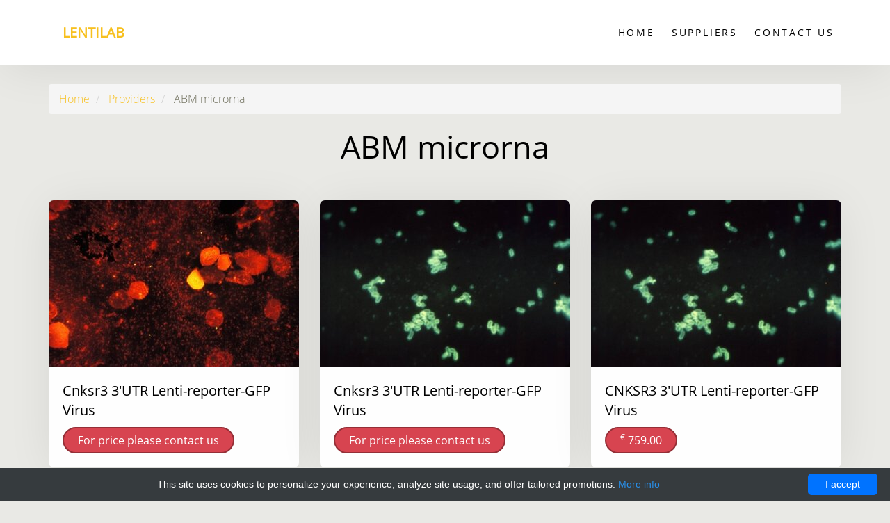

--- FILE ---
content_type: text/html; charset=UTF-8
request_url: http://lentilab.com/catalog/1-abm-microrna?page=631
body_size: 8183
content:
<!DOCTYPE html>
<html lang="en">
<head>
    <meta charset="utf-8">
    <meta name="viewport" content="width=device-width, initial-scale=1">
    <title>            ABM microrna -
                Lentilab</title>
    <meta name="author" content="Lentilab"/>
            <script type="application/ld+json">[{"@context":"http://schema.org/","@type":"WebSite","url":"http://lentilab.com/","name":"Lentilab","description":"Lentilab products"},{"@context":"http://schema.org/","@type":"BreadcrumbList","itemListElement":[{"@type":"ListItem","position":1,"item":{"id":"http://lentilab.com/","name":"Home"}},{"@type":"ListItem","position":2,"item":{"id":"http://lentilab.com/catalog/1-abm-microrna","name":"ABM microrna"}}]}]</script>
        <link rel="shortcut icon" href="data:image/x-icon;," type="image/x-icon"/>
            <link rel="canonical" href="http://lentilab.com/catalog/1-abm-microrna?page=631"/>
    
    <style>/*!CSS Used from: Embedded*/h1{margin:.67em 0;font-size:2em}@media print{*,:after,:before{color:#000!important;text-shadow:none!important;background:0 0!important;-webkit-box-shadow:none!important;box-shadow:none!important}}*{-webkit-box-sizing:border-box;-moz-box-sizing:border-box;box-sizing:border-box}:after,:before{-webkit-box-sizing:border-box;-moz-box-sizing:border-box;box-sizing:border-box}h1{font-family:inherit;font-weight:500;line-height:1.1;color:inherit}h1{margin-top:20px;margin-bottom:10px}h1{font-size:36px}.text-center{text-align:center}.container{padding-right:15px;padding-left:15px;margin-right:auto;margin-left:auto}@media(min-width:768px){.container{width:750px}}@media(min-width:992px){.container{width:970px}}@media(min-width:1200px){.container{width:1170px}}.row{margin-right:-15px;margin-left:-15px}.col-md-10{position:relative;min-height:1px;padding-right:15px;padding-left:15px}@media(min-width:992px){.col-md-10{float:left}.col-md-10{width:83.33333333%}.col-md-offset-1{margin-left:8.33333333%}}.container:after,.container:before,.row:after,.row:before{display:table;content:" "}.container:after,.row:after{clear:both}.probootstrap-animated{-webkit-animation-duration:.8s;animation-duration:.8s;-webkit-animation-fill-mode:both;animation-fill-mode:both}.fadeIn{-webkit-animation-name:fadeIn;animation-name:fadeIn}@media all{::-moz-selection{background:#000;color:#fff}::selection{background:#000;color:#fff}::-moz-selection{background:#000;color:#fff}h1{margin:1.414em 0 .5em;font-weight:400;line-height:1.2;font-family:open sans,sans-serif;color:#000}h1{margin-top:0;font-size:3.998em}@media screen and (max-width:768px){h1{font-size:2.998em}}.probootstrap-text-intro{position:absolute;top:0;left:0;width:100%;z-index:49}.probootstrap-animate{opacity:0;visibility:hidden}.flexslider .probootstrap-heading{color:#fff;font-weight:300;font-size:170px;line-height:60px;font-family:just another hand,cursive;text-transform:uppercase}@media screen and (max-width:768px){.flexslider .probootstrap-heading{font-size:90px;line-height:70px}}.flexslider .probootstrap-sub-wrap{max-width:600px;text-align:left;font-size:20px;line-height:1.5}.flexslider .text-center .probootstrap-sub-wrap{margin:0 auto;text-align:center}.flexslider .probootstrap-slider-text{margin-top:300px}@media screen and (max-width:480px){.flexslider .probootstrap-slider-text{margin-top:100px}}.mb20{margin-bottom:20px!important}.mb30{margin-bottom:30px!important}}@media all{.probootstrap-text-intro{text-shadow:2px 2px 5px #000271}.flexslider .probootstrap-heading{font-weight:300;font-family:open sans,sans-serif;font-size:83px;line-height:65px}@media screen and (max-width:768px){.flexslider .probootstrap-heading{font-size:53px;line-height:70px}}}/*!CSS Used from: /lentilab/css/styles-merged.min.css ; media=all*/@media all{html{font-family:sans-serif;-webkit-text-size-adjust:100%;-ms-text-size-adjust:100%}body{margin:0}figure,footer,header,nav,section{display:block}a{background-color:transparent}a:active,a:hover{outline:0}h1{margin:.67em 0;font-size:2em}sup{position:relative;font-size:75%;line-height:0;vertical-align:baseline}sup{top:-.5em}img{border:0}figure{margin:1em 40px}button{margin:0;font:inherit;color:inherit}button{overflow:visible}button{text-transform:none}button{-webkit-appearance:button;cursor:pointer}button::-moz-focus-inner{padding:0;border:0}@media print{*,:after,:before{color:#000!important;text-shadow:none!important;background:0 0!important;-webkit-box-shadow:none!important;box-shadow:none!important}a,a:visited{text-decoration:underline}a[href]:after{content:" (" attr(href) ")"}a[href^="#"]:after{content:""}img{page-break-inside:avoid}img{max-width:100%!important}h2,p{orphans:3;widows:3}h2{page-break-after:avoid}}*{-webkit-box-sizing:border-box;-moz-box-sizing:border-box;box-sizing:border-box}:after,:before{-webkit-box-sizing:border-box;-moz-box-sizing:border-box;box-sizing:border-box}html{font-size:10px;-webkit-tap-highlight-color:transparent}body{font-family:helvetica neue,Helvetica,Arial,sans-serif;font-size:14px;line-height:1.42857143;color:#333;background-color:#fff}button{font-family:inherit;font-size:inherit;line-height:inherit}a{color:#337ab7;text-decoration:none}a:focus,a:hover{color:#23527c;text-decoration:underline}a:focus{outline:5px auto -webkit-focus-ring-color;outline-offset:-2px}figure{margin:0}img{vertical-align:middle}h1,h2,h4{font-family:inherit;font-weight:500;line-height:1.1;color:inherit}h1,h2{margin-top:20px;margin-bottom:10px}h4{margin-top:10px;margin-bottom:10px}h1{font-size:36px}h2{font-size:30px}h4{font-size:18px}p{margin:0 0 10px}.text-center{text-align:center}ol,ul{margin-top:0;margin-bottom:10px}.container{padding-right:15px;padding-left:15px;margin-right:auto;margin-left:auto}@media(min-width:768px){.container{width:750px}}@media(min-width:992px){.container{width:970px}}@media(min-width:1200px){.container{width:1170px}}.row{margin-right:-15px;margin-left:-15px}.col-lg-4,.col-lg-6,.col-lg-8,.col-md-10,.col-md-4,.col-md-6,.col-md-8,.col-sm-4,.col-sm-6,.col-sm-8,.col-xs-12,.col-xs-4,.col-xs-8{position:relative;min-height:1px;padding-right:15px;padding-left:15px}.col-xs-12,.col-xs-4,.col-xs-8{float:left}.col-xs-12{width:100%}.col-xs-8{width:66.66666667%}.col-xs-4{width:33.33333333%}@media(min-width:768px){.col-sm-4,.col-sm-6,.col-sm-8{float:left}.col-sm-8{width:66.66666667%}.col-sm-6{width:50%}.col-sm-4{width:33.33333333%}}@media(min-width:992px){.col-md-10,.col-md-4,.col-md-6,.col-md-8{float:left}.col-md-10{width:83.33333333%}.col-md-8{width:66.66666667%}.col-md-6{width:50%}.col-md-4{width:33.33333333%}.col-md-offset-1{margin-left:8.33333333%}}@media(min-width:1200px){.col-lg-4,.col-lg-6,.col-lg-8{float:left}.col-lg-8{width:66.66666667%}.col-lg-6{width:50%}.col-lg-4{width:33.33333333%}}.btn{display:inline-block;padding:6px 12px;margin-bottom:0;font-size:14px;font-weight:400;line-height:1.42857143;text-align:center;white-space:nowrap;vertical-align:middle;-ms-touch-action:manipulation;touch-action:manipulation;cursor:pointer;-webkit-user-select:none;-moz-user-select:none;-ms-user-select:none;user-select:none;background-image:none;border:1px solid transparent;border-radius:4px}.btn:active:focus,.btn:focus{outline:5px auto -webkit-focus-ring-color;outline-offset:-2px}.btn:focus,.btn:hover{color:#333;text-decoration:none}.btn:active{background-image:none;outline:0;-webkit-box-shadow:inset 0 3px 5px rgba(0,0,0,.125);box-shadow:inset 0 3px 5px rgba(0,0,0,.125)}.btn-primary{color:#fff;background-color:#337ab7;border-color:#2e6da4}.btn-primary:focus{color:#fff;background-color:#286090;border-color:#122b40}.btn-primary:hover{color:#fff;background-color:#286090;border-color:#204d74}.btn-primary:active{color:#fff;background-color:#286090;border-color:#204d74}.btn-primary:active:focus,.btn-primary:active:hover{color:#fff;background-color:#204d74;border-color:#122b40}.btn-primary:active{background-image:none}.btn-sm{padding:5px 10px;font-size:12px;line-height:1.5;border-radius:3px}.clearfix:after,.clearfix:before,.container:after,.container:before,.row:after,.row:before{display:table;content:" "}.clearfix:after,.container:after,.row:after{clear:both}.visible-xs{display:none!important}.visible-lg-block,.visible-md-block{display:none!important}@media(max-width:767px){.visible-xs{display:block!important}}@media(min-width:992px) and (max-width:1199px){.visible-md-block{display:block!important}}@media(min-width:1200px){.visible-lg-block{display:block!important}}@media(max-width:767px){.hidden-xs{display:none!important}}.probootstrap-animated{-webkit-animation-duration:.8s;animation-duration:.8s;-webkit-animation-fill-mode:both;animation-fill-mode:both}.fadeIn{-webkit-animation-name:fadeIn;animation-name:fadeIn}[class^=icon-]{font-family:icomoon!important;speak:none;font-style:normal;font-weight:400;font-variant:normal;text-transform:none;line-height:1;-webkit-font-smoothing:antialiased;-moz-osx-font-smoothing:grayscale}.icon-chevron-thin-up:before{content:"\e92b"}.icon-leaf:before{content:"\e9c7"}.icon-location:before{content:"\e9d2"}.icon-water:before{content:"\ea3d"}.slides,.slides>li,.flex-control-nav,.flex-direction-nav{margin:0;padding:0;list-style:none}.flexslider{margin:0;padding:0}.flexslider .slides>li{display:none;-webkit-backface-visibility:hidden}.flexslider .slides:after{display:block;clear:both;visibility:hidden;line-height:0;height:0}.flexslider{margin:0 0 60px;background:#fff;border:4px solid #fff;position:relative;zoom:1;-webkit-border-radius:4px;-moz-border-radius:4px;border-radius:4px;-webkit-box-shadow:'' 0 1px 4px rgba(0,0,0,.2);-moz-box-shadow:'' 0 1px 4px rgba(0,0,0,.2);-o-box-shadow:'' 0 1px 4px rgba(0,0,0,.2);box-shadow:'' 0 1px 4px rgba(0,0,0,.2)}.flexslider .slides{zoom:1}.flex-direction-nav{*height:0}.flex-direction-nav a{text-decoration:none;display:block;width:40px;height:40px;margin:-20px 0 0;position:absolute;top:50%;z-index:10;overflow:hidden;opacity:0;cursor:pointer;color:rgba(0,0,0,.8);text-shadow:1px 1px 0 rgba(255,255,255,.3);-webkit-transition:all .3s ease-in-out;-moz-transition:all .3s ease-in-out;-ms-transition:all .3s ease-in-out;-o-transition:all .3s ease-in-out;transition:all .3s ease-in-out}.flex-direction-nav a:before{font-family:flexslider-icon;font-size:40px;display:inline-block;content:'\f001';color:rgba(0,0,0,.8);text-shadow:1px 1px 0 rgba(255,255,255,.3)}.flex-direction-nav a.flex-next:before{content:'\f002'}.flex-direction-nav .flex-prev{left:-50px}.flex-direction-nav .flex-next{right:-50px;text-align:right}.flexslider:hover .flex-direction-nav .flex-prev{opacity:.7;left:10px}.flexslider:hover .flex-direction-nav .flex-prev:hover{opacity:1}.flexslider:hover .flex-direction-nav .flex-next{opacity:.7;right:10px}.flexslider:hover .flex-direction-nav .flex-next:hover{opacity:1}.flex-control-nav{width:100%;position:absolute;bottom:-40px;text-align:center}.flex-control-nav li{margin:0 6px;display:inline-block;zoom:1;*display:inline}.flex-control-paging li a{width:11px;height:11px;display:block;background:#666;background:rgba(0,0,0,.5);cursor:pointer;text-indent:-9999px;-webkit-box-shadow:inset 0 0 3px rgba(0,0,0,.3);-moz-box-shadow:inset 0 0 3px rgba(0,0,0,.3);-o-box-shadow:inset 0 0 3px rgba(0,0,0,.3);box-shadow:inset 0 0 3px rgba(0,0,0,.3);-webkit-border-radius:20px;-moz-border-radius:20px;border-radius:20px}.flex-control-paging li a:hover{background:#333;background:rgba(0,0,0,.7)}.flex-control-paging li a.flex-active{background:#000;background:rgba(0,0,0,.9);cursor:default}@media screen and (max-width:860px){.flex-direction-nav .flex-prev{opacity:1;left:10px}.flex-direction-nav .flex-next{opacity:1;right:10px}}button::-moz-focus-inner{padding:0;border:0}}/*!CSS Used from: /lentilab/css/style.min.css ; media=all*/@media all{html{font-size:1em}body{min-width:320px;background:#e9e9e5;font-size:16px;font-weight:300;font-family:open sans,sans-serif;line-height:1.7;color:#7e8890}::-moz-selection{background:#000;color:#fff}::selection{background:#000;color:#fff}::-moz-selection{background:#000;color:#fff}h1,h2,h4{margin:1.414em 0 .5em;font-weight:400;line-height:1.2;font-family:open sans,sans-serif;color:#000}h1{margin-top:0;font-size:3.998em}@media screen and (max-width:768px){h1{font-size:2.998em}}h2{font-size:2.827em}@media screen and (max-width:768px){h2{font-size:2.1em}}h4{font-size:1.414em}p,ul,ol,figure{margin-bottom:1.3em}a{-webkit-transition:.3s all;transition:.3s all;color:#000271}a:hover,a:focus,a:active{color:#000;text-decoration:none}.probootstrap-header{padding-top:30px;padding-bottom:30px;width:100%;background:#fff;z-index:12;-webkit-box-shadow:0 6px 68px -6px rgba(0,0,0,.09);box-shadow:0 6px 68px -6px rgba(0,0,0,.09)}.probootstrap-logo{float:left;color:#000271;padding-left:20px;font-size:20px;display:block;text-transform:uppercase;font-weight:700;font-family:open sans,sans-serif}.probootstrap-logo:hover,.probootstrap-logo:focus,.probootstrap-logo:active{color:#000271}@media screen and (max-width:768px){.probootstrap-logo{padding-left:0}}.probootstrap-nav{margin-left:60px;float:right}.probootstrap-main-nav{margin:0;padding:0}.probootstrap-main-nav li{margin:0;padding:0 10px;list-style:none;display:inline;font-size:18px}.probootstrap-main-nav li a{font-weight:400;text-transform:uppercase;padding:10px 0;color:#000;font-size:14px;letter-spacing:.2em;border-bottom:2px solid transparent}.probootstrap-main-nav li a:hover{color:#000271}.mobile-menu-overlay{z-index:1099;position:fixed;top:0;bottom:0;left:0;right:0;width:100vw;height:100vh;background:rgba(0,0,0,.3);opacity:0;visibility:hidden;-webkit-transition:.3s all ease-out;transition:.3s all ease-out}.probootstrap-text-intro{position:absolute;top:0;left:0;width:100%;z-index:49}.probootstrap-burger-menu{display:inline-block;width:18px;height:18px;cursor:pointer;text-decoration:none;position:relative}.probootstrap-burger-menu i{position:relative;display:inline-block;width:18px;height:2px;color:#000;font:700 14px/.4 Helvetica,arial;text-transform:uppercase;text-indent:-55px;background:#000;-webkit-transition:all .2s ease-out;transition:all .2s ease-out}.probootstrap-burger-menu i::before,.probootstrap-burger-menu i::after{content:'';width:18px;height:2px;background:#000;position:absolute;left:0;-webkit-transition:all .2s ease-out;transition:all .2s ease-out}.probootstrap-burger-menu i::before{top:-7px}.probootstrap-burger-menu i::after{bottom:-7px}.probootstrap-burger-menu:hover i::before{top:-10px}.probootstrap-burger-menu:hover i::after{bottom:-10px}.probootstrap-burger-menu{position:absolute;top:30px;right:20px}.btn{border:0;border-radius:100px;padding-top:5px;padding-bottom:5px;padding-left:40px;padding-right:40px;font-size:18px}.btn.btn-sm{padding-top:5px;padding-bottom:5px;padding-left:20px;padding-right:20px;font-size:16px}.btn:active{-webkit-transition:.2s all;transition:.2s all;-webkit-transform:scale(.95);transform:scale(.95);-webkit-box-shadow:none;box-shadow:none}.btn.btn-primary{border:2px solid #000271;background:#000271;color:#fff}.btn.btn-primary:hover,.btn.btn-primary:active,.btn.btn-primary:focus{background:#bad845;color:#fff;border:2px solid #bad845}.btn.btn-primary:focus,.btn.btn-primary:active{outline:0;border:2px solid #bad845}.probootstrap-section{padding:4em 0;position:relative;z-index:2}@media screen and (max-width:768px){.probootstrap-section{padding:3em 0}}.probootstrap-section.probootstrap-bg{background-size:cover;background-repeat:no-repeat;background-attachment:fixed;padding:8em 0}.probootstrap-section.probootstrap-bg:before{position:absolute;content:"";background:rgba(0,0,0,.4);top:0;left:0;right:0;bottom:0;z-index:-1}.probootstrap-section.probootstrap-bg .heading{margin-top:0;margin-bottom:0;color:#fff;font-family:just another hand,cursive;text-transform:uppercase;font-size:80px;line-height:80px}.probootstrap-section.probootstrap-bg .sub-heading{font-size:20px;line-height:1.5;color:rgba(255,255,255,.7)}.probootstrap-section.probootstrap-bg .container{position:relative;z-index:2}.probootstrap-footer-widget{float:left;width:100%;margin-bottom:30px}.probootstrap-footer-widget .heading{text-transform:uppercase;font-size:14px;letter-spacing:.2em;margin-bottom:30px}.probootstrap-footer{padding:5em 0}@media screen and (max-width:768px){.probootstrap-footer{padding:3em 0}}.probootstrap-footer.probootstrap-bg{background-size:cover;background-repeat:no-repeat;background-attachment:fixed;padding:8em 0;position:relative;color:rgba(255,255,255,.9)}.probootstrap-footer.probootstrap-bg a:hover{color:#fff}.probootstrap-footer.probootstrap-bg h4{color:#fff}.probootstrap-footer.probootstrap-bg:before{position:absolute;content:"";background:rgba(0,0,0,.5);top:0;left:0;right:0;bottom:0;z-index:1}.probootstrap-footer>.container{position:relative;z-index:2}.stack-link{padding:0;margin:0;display:block}.stack-link li{list-style:none;padding:0;margin:0}.product-item{-webkit-box-shadow:0 6px 68px -6px rgba(0,0,0,.09);box-shadow:0 6px 68px -6px rgba(0,0,0,.09);background:#fff;margin-bottom:30px;border-radius:7px;overflow:hidden}.product-item figure{margin-bottom:0}.product-item .text{padding:20px}.product-item .text .heading{font-size:20px;margin-top:0;line-height:1.4}.product-item .text p:last-child{margin-bottom:0}.service{margin-bottom:30px;float:left;width:100%;padding:30px;border-radius:7px;background:#fff;-webkit-box-shadow:0 6px 68px -6px rgba(0,0,0,.09);box-shadow:0 6px 68px -6px rgba(0,0,0,.09)}.service .icon{display:block;margin-bottom:10px}.service .icon i{font-size:40px;color:rgba(0,0,0,.2);color:#000271}.service p:last-child{margin-bottom:0}.service .heading{font-size:20px;margin-bottom:20px;margin-top:0}.probootstrap-animate{opacity:0;visibility:hidden}.flexslider,.flexslider .slides>li{height:800px;overflow:hidden}@media screen and (max-width:480px){.flexslider,.flexslider .slides>li{height:inherit;height:500px}}.flexslider{position:relative;z-index:2;background:0 0;border:0;margin:0;border-radius:0;color:rgba(255,255,255,.7)}.flexslider .probootstrap-heading{color:#fff;font-weight:300;font-size:170px;line-height:60px;font-family:just another hand,cursive;text-transform:uppercase}@media screen and (max-width:768px){.flexslider .probootstrap-heading{font-size:90px;line-height:70px}}.flexslider .probootstrap-sub-wrap{max-width:600px;text-align:left;font-size:20px;line-height:1.5}.flexslider .text-center .probootstrap-sub-wrap{margin:0 auto;text-align:center}.flexslider .probootstrap-slider-text{margin-top:300px}@media screen and (max-width:480px){.flexslider .probootstrap-slider-text{margin-top:100px}}.flexslider .slides>li{background-size:cover;background-position:center center;background-repeat:none;background-attachment:fixed}.flexslider .flex-control-paging{position:absolute;bottom:30px;z-index:20}@media screen and (max-width:480px){.flexslider .flex-direction-nav{display:none}}.flexslider .flex-direction-nav a{text-decoration:none;display:block;width:30px;height:30px;position:absolute;top:50%;-webkit-transform:translateY(-50%);transform:translateY(-50%);z-index:50;overflow:hidden;opacity:0;cursor:pointer;-webkit-transition:all .3s ease-in-out;transition:all .3s ease-in-out;border:2px solid rgba(255,255,255,.9);border-radius:50%;padding:30px}.flexslider .flex-direction-nav a:hover,.flexslider .flex-direction-nav a:active,.flexslider .flex-direction-nav a:focus{outline:0}.flexslider .flex-direction-nav a:before{font-family:icomoon;speak:none;font-style:normal;font-weight:400;font-variant:normal;text-transform:none;line-height:1;-webkit-font-smoothing:antialiased;-moz-osx-font-smoothing:grayscale;position:absolute;content:"\e929";-webkit-transition:.3s all;transition:.3s all;font-size:30px;display:inline-block;color:#fff;left:50%;top:50%;-webkit-transform:translate(-50%,-50%);transform:translate(-50%,-50%)}.flexslider .flex-direction-nav a.flex-next:before{content:"\e92a";left:50%;top:50%;-webkit-transform:translate(-50%,-50%);transform:translate(-50%,-50%)}.flex-direction-nav .flex-prev{left:50px}.flex-direction-nav .flex-next{right:50px;text-align:right}.flexslider:hover .flex-direction-nav .flex-prev{opacity:.7;left:60px}.flexslider:hover .flex-direction-nav .flex-prev:hover,.flexslider:hover .flex-direction-nav .flex-next:hover{opacity:1;background:rgba(255,255,255,.3)}.flexslider:hover .flex-direction-nav .flex-next{opacity:.7;right:60px}.flex-control-paging li a{width:7px;height:7px;display:block;background:rgba(255,255,255,.2);cursor:pointer;text-indent:-9999px;-webkit-box-shadow:none;-o-box-shadow:none;box-shadow:none;-webkit-transition:.3s all;transition:.3s all}.flex-control-paging li a:hover{background:#333;background:rgba(255,255,255,.7)}.flex-control-paging li a.flex-active{background:#000;background:#fff;cursor:default}.mb20{margin-bottom:20px!important}.mb30{margin-bottom:30px!important}.probootstrap-loader{position:fixed;left:0;top:0;width:100vw;height:100vh;z-index:9999;background:#fff url(/lentilab/img/preloader.gif) center no-repeat}.gototop{position:fixed;bottom:-20px;right:20px;z-index:9999999;opacity:0;visibility:hidden;-webkit-transition:.3s all;transition:.3s all}.gototop a{width:50px;height:50px;display:table;background:rgba(0,0,0,.5);color:#fff;text-align:center;border-radius:4px}.gototop a i{height:50px;display:table-cell;vertical-align:middle}.gototop a:hover,.gototop a:active,.gototop a:focus{text-decoration:none;outline:0;background:rgba(0,0,0,.9)}}/*!CSS Used from: /lentilab/css/custom.min.css ; media=all*/@media all{.probootstrap-text-intro,.probootstrap-slider{text-shadow:2px 2px 5px #000271}.flexslider .probootstrap-heading,.probootstrap-section.probootstrap-bg .heading{font-weight:300;font-family:open sans,sans-serif;font-size:83px;line-height:65px}.probootstrap-section.probootstrap-bg .heading{font-size:45px}a{-webkit-transition:.3s all;transition:.3s all;color:#f7c01f}@media screen and (max-width:768px){.flexslider .probootstrap-heading{font-size:53px;line-height:70px}}.img-prod-big{min-width:100%;max-width:100%}.btn{white-space:normal}.probootstrap-logo{color:#f7c01f}.btn.btn-primary{border:2px solid #942f37;background:#d74450;color:#fff}body{color:#6f6f5c}@media screen and (min-width:320px){html{overflow-x:hidden}}}/*!CSS Used keyframes*/@-webkit-keyframes fadeIn{from{opacity:0;visibility:hidden;-ms-transform:scale(.95);-webkit-transform:scale(.95);transform:scale(.95)}to{opacity:1;visibility:visible;-ms-transform:scale(1);-webkit-transform:scale(1);transform:scale(1)}}@keyframes fadeIn{from{opacity:0;visibility:hidden;-ms-transform:scale(.95);-webkit-transform:scale(.95);transform:scale(.95)}to{opacity:1;visibility:visible;-ms-transform:scale(1);-webkit-transform:scale(1);transform:scale(1)}}@-webkit-keyframes fadeIn{from{opacity:0;visibility:hidden;-ms-transform:scale(.95);-webkit-transform:scale(.95);transform:scale(.95)}to{opacity:1;visibility:visible;-ms-transform:scale(1);-webkit-transform:scale(1);transform:scale(1)}}@keyframes fadeIn{from{opacity:0;visibility:hidden;-ms-transform:scale(.95);-webkit-transform:scale(.95);transform:scale(.95)}to{opacity:1;visibility:visible;-ms-transform:scale(1);-webkit-transform:scale(1);transform:scale(1)}}/*!CSS Used fontfaces*/@font-face{font-family:open sans;font-style:normal;font-weight:300;src:local('Open Sans Light'),local('OpenSans-Light'),url(https://fonts.gstatic.com/s/opensans/v15/mem5YaGs126MiZpBA-UN_r8OX-hpOqc.woff2) format('woff2');unicode-range:U+0460-052F,U+1C80-1C88,U+20B4,U+2DE0-2DFF,U+A640-A69F,U+FE2E-FE2F}@font-face{font-family:open sans;font-style:normal;font-weight:300;src:local('Open Sans Light'),local('OpenSans-Light'),url(https://fonts.gstatic.com/s/opensans/v15/mem5YaGs126MiZpBA-UN_r8OVuhpOqc.woff2) format('woff2');unicode-range:U+0400-045F,U+0490-0491,U+04B0-04B1,U+2116}@font-face{font-family:open sans;font-style:normal;font-weight:300;src:local('Open Sans Light'),local('OpenSans-Light'),url(https://fonts.gstatic.com/s/opensans/v15/mem5YaGs126MiZpBA-UN_r8OXuhpOqc.woff2) format('woff2');unicode-range:U+1F00-1FFF}@font-face{font-family:open sans;font-style:normal;font-weight:300;src:local('Open Sans Light'),local('OpenSans-Light'),url(https://fonts.gstatic.com/s/opensans/v15/mem5YaGs126MiZpBA-UN_r8OUehpOqc.woff2) format('woff2');unicode-range:U+0370-03FF}@font-face{font-family:open sans;font-style:normal;font-weight:300;src:local('Open Sans Light'),local('OpenSans-Light'),url(https://fonts.gstatic.com/s/opensans/v15/mem5YaGs126MiZpBA-UN_r8OXehpOqc.woff2) format('woff2');unicode-range:U+0102-0103,U+0110-0111,U+1EA0-1EF9,U+20AB}@font-face{font-family:open sans;font-style:normal;font-weight:300;src:local('Open Sans Light'),local('OpenSans-Light'),url(https://fonts.gstatic.com/s/opensans/v15/mem5YaGs126MiZpBA-UN_r8OXOhpOqc.woff2) format('woff2');unicode-range:U+0100-024F,U+0259,U+1E00-1EFF,U+2020,U+20A0-20AB,U+20AD-20CF,U+2113,U+2C60-2C7F,U+A720-A7FF}@font-face{font-family:open sans;font-style:normal;font-weight:300;src:local('Open Sans Light'),local('OpenSans-Light'),url(https://fonts.gstatic.com/s/opensans/v15/mem5YaGs126MiZpBA-UN_r8OUuhp.woff2) format('woff2');unicode-range:U+0000-00FF,U+0131,U+0152-0153,U+02BB-02BC,U+02C6,U+02DA,U+02DC,U+2000-206F,U+2074,U+20AC,U+2122,U+2191,U+2193,U+2212,U+2215,U+FEFF,U+FFFD}@font-face{font-family:open sans;font-style:normal;font-weight:400;src:local('Open Sans Regular'),local('OpenSans-Regular'),url(https://fonts.gstatic.com/s/opensans/v15/mem8YaGs126MiZpBA-UFWJ0bbck.woff2) format('woff2');unicode-range:U+0460-052F,U+1C80-1C88,U+20B4,U+2DE0-2DFF,U+A640-A69F,U+FE2E-FE2F}@font-face{font-family:open sans;font-style:normal;font-weight:400;src:local('Open Sans Regular'),local('OpenSans-Regular'),url(https://fonts.gstatic.com/s/opensans/v15/mem8YaGs126MiZpBA-UFUZ0bbck.woff2) format('woff2');unicode-range:U+0400-045F,U+0490-0491,U+04B0-04B1,U+2116}@font-face{font-family:open sans;font-style:normal;font-weight:400;src:local('Open Sans Regular'),local('OpenSans-Regular'),url(https://fonts.gstatic.com/s/opensans/v15/mem8YaGs126MiZpBA-UFWZ0bbck.woff2) format('woff2');unicode-range:U+1F00-1FFF}@font-face{font-family:open sans;font-style:normal;font-weight:400;src:local('Open Sans Regular'),local('OpenSans-Regular'),url(https://fonts.gstatic.com/s/opensans/v15/mem8YaGs126MiZpBA-UFVp0bbck.woff2) format('woff2');unicode-range:U+0370-03FF}@font-face{font-family:open sans;font-style:normal;font-weight:400;src:local('Open Sans Regular'),local('OpenSans-Regular'),url(https://fonts.gstatic.com/s/opensans/v15/mem8YaGs126MiZpBA-UFWp0bbck.woff2) format('woff2');unicode-range:U+0102-0103,U+0110-0111,U+1EA0-1EF9,U+20AB}@font-face{font-family:open sans;font-style:normal;font-weight:400;src:local('Open Sans Regular'),local('OpenSans-Regular'),url(https://fonts.gstatic.com/s/opensans/v15/mem8YaGs126MiZpBA-UFW50bbck.woff2) format('woff2');unicode-range:U+0100-024F,U+0259,U+1E00-1EFF,U+2020,U+20A0-20AB,U+20AD-20CF,U+2113,U+2C60-2C7F,U+A720-A7FF}@font-face{font-family:open sans;font-style:normal;font-weight:400;src:local('Open Sans Regular'),local('OpenSans-Regular'),url(https://fonts.gstatic.com/s/opensans/v15/mem8YaGs126MiZpBA-UFVZ0b.woff2) format('woff2');unicode-range:U+0000-00FF,U+0131,U+0152-0153,U+02BB-02BC,U+02C6,U+02DA,U+02DC,U+2000-206F,U+2074,U+20AC,U+2122,U+2191,U+2193,U+2212,U+2215,U+FEFF,U+FFFD}@font-face{font-family:open sans;font-style:normal;font-weight:300;src:local('Open Sans Light'),local('OpenSans-Light'),url(https://fonts.gstatic.com/s/opensans/v15/mem5YaGs126MiZpBA-UN_r8OX-hpOqc.woff2) format('woff2');unicode-range:U+0460-052F,U+1C80-1C88,U+20B4,U+2DE0-2DFF,U+A640-A69F,U+FE2E-FE2F}@font-face{font-family:open sans;font-style:normal;font-weight:300;src:local('Open Sans Light'),local('OpenSans-Light'),url(https://fonts.gstatic.com/s/opensans/v15/mem5YaGs126MiZpBA-UN_r8OVuhpOqc.woff2) format('woff2');unicode-range:U+0400-045F,U+0490-0491,U+04B0-04B1,U+2116}@font-face{font-family:open sans;font-style:normal;font-weight:300;src:local('Open Sans Light'),local('OpenSans-Light'),url(https://fonts.gstatic.com/s/opensans/v15/mem5YaGs126MiZpBA-UN_r8OXuhpOqc.woff2) format('woff2');unicode-range:U+1F00-1FFF}@font-face{font-family:open sans;font-style:normal;font-weight:300;src:local('Open Sans Light'),local('OpenSans-Light'),url(https://fonts.gstatic.com/s/opensans/v15/mem5YaGs126MiZpBA-UN_r8OUehpOqc.woff2) format('woff2');unicode-range:U+0370-03FF}@font-face{font-family:open sans;font-style:normal;font-weight:300;src:local('Open Sans Light'),local('OpenSans-Light'),url(https://fonts.gstatic.com/s/opensans/v15/mem5YaGs126MiZpBA-UN_r8OXehpOqc.woff2) format('woff2');unicode-range:U+0102-0103,U+0110-0111,U+1EA0-1EF9,U+20AB}@font-face{font-family:open sans;font-style:normal;font-weight:300;src:local('Open Sans Light'),local('OpenSans-Light'),url(https://fonts.gstatic.com/s/opensans/v15/mem5YaGs126MiZpBA-UN_r8OXOhpOqc.woff2) format('woff2');unicode-range:U+0100-024F,U+0259,U+1E00-1EFF,U+2020,U+20A0-20AB,U+20AD-20CF,U+2113,U+2C60-2C7F,U+A720-A7FF}@font-face{font-family:open sans;font-style:normal;font-weight:300;src:local('Open Sans Light'),local('OpenSans-Light'),url(https://fonts.gstatic.com/s/opensans/v15/mem5YaGs126MiZpBA-UN_r8OUuhp.woff2) format('woff2');unicode-range:U+0000-00FF,U+0131,U+0152-0153,U+02BB-02BC,U+02C6,U+02DA,U+02DC,U+2000-206F,U+2074,U+20AC,U+2122,U+2191,U+2193,U+2212,U+2215,U+FEFF,U+FFFD}@font-face{font-family:open sans;font-style:normal;font-weight:400;src:local('Open Sans Regular'),local('OpenSans-Regular'),url(https://fonts.gstatic.com/s/opensans/v15/mem8YaGs126MiZpBA-UFWJ0bbck.woff2) format('woff2');unicode-range:U+0460-052F,U+1C80-1C88,U+20B4,U+2DE0-2DFF,U+A640-A69F,U+FE2E-FE2F}@font-face{font-family:open sans;font-style:normal;font-weight:400;src:local('Open Sans Regular'),local('OpenSans-Regular'),url(https://fonts.gstatic.com/s/opensans/v15/mem8YaGs126MiZpBA-UFUZ0bbck.woff2) format('woff2');unicode-range:U+0400-045F,U+0490-0491,U+04B0-04B1,U+2116}@font-face{font-family:open sans;font-style:normal;font-weight:400;src:local('Open Sans Regular'),local('OpenSans-Regular'),url(https://fonts.gstatic.com/s/opensans/v15/mem8YaGs126MiZpBA-UFWZ0bbck.woff2) format('woff2');unicode-range:U+1F00-1FFF}@font-face{font-family:open sans;font-style:normal;font-weight:400;src:local('Open Sans Regular'),local('OpenSans-Regular'),url(https://fonts.gstatic.com/s/opensans/v15/mem8YaGs126MiZpBA-UFVp0bbck.woff2) format('woff2');unicode-range:U+0370-03FF}@font-face{font-family:open sans;font-style:normal;font-weight:400;src:local('Open Sans Regular'),local('OpenSans-Regular'),url(https://fonts.gstatic.com/s/opensans/v15/mem8YaGs126MiZpBA-UFWp0bbck.woff2) format('woff2');unicode-range:U+0102-0103,U+0110-0111,U+1EA0-1EF9,U+20AB}@font-face{font-family:open sans;font-style:normal;font-weight:400;src:local('Open Sans Regular'),local('OpenSans-Regular'),url(https://fonts.gstatic.com/s/opensans/v15/mem8YaGs126MiZpBA-UFW50bbck.woff2) format('woff2');unicode-range:U+0100-024F,U+0259,U+1E00-1EFF,U+2020,U+20A0-20AB,U+20AD-20CF,U+2113,U+2C60-2C7F,U+A720-A7FF}@font-face{font-family:open sans;font-style:normal;font-weight:400;src:local('Open Sans Regular'),local('OpenSans-Regular'),url(https://fonts.gstatic.com/s/opensans/v15/mem8YaGs126MiZpBA-UFVZ0b.woff2) format('woff2');unicode-range:U+0000-00FF,U+0131,U+0152-0153,U+02BB-02BC,U+02C6,U+02DA,U+02DC,U+2000-206F,U+2074,U+20AC,U+2122,U+2191,U+2193,U+2212,U+2215,U+FEFF,U+FFFD}@font-face{font-family:just another hand;font-style:normal;font-weight:400;src:local('Just Another Hand Regular'),local('JustAnotherHand-Regular'),url(https://fonts.gstatic.com/s/justanotherhand/v9/845CNN4-AJyIGvIou-6yJKyptyOpOfr4DGg.woff2) format('woff2');unicode-range:U+0000-00FF,U+0131,U+0152-0153,U+02BB-02BC,U+02C6,U+02DA,U+02DC,U+2000-206F,U+2074,U+20AC,U+2122,U+2191,U+2193,U+2212,U+2215,U+FEFF,U+FFFD}@font-face{font-family:icomoon;src:url(/lentilab/fonts/icomoon/icomoon.eot?1z9v6x);src:url(/lentilab/fonts/icomoon/icomoon.eot?1z9v6x#iefix) format('embedded-opentype'),url(/lentilab/fonts/icomoon/icomoon.ttf?1z9v6x) format('truetype'),url(/lentilab/fonts/icomoon/icomoon.woff?1z9v6x) format('woff'),url(/lentilab/fonts/icomoon/icomoon.svg?1z9v6x#icomoon) format('svg');font-weight:400;font-style:normal}@font-face{font-family:icomoon;src:url(/lentilab/fonts/icomoon/icomoon.eot?1z9v6x);src:url(/lentilab/fonts/icomoon/icomoon.eot?1z9v6x#iefix) format("embedded-opentype"),url(/lentilab/fonts/icomoon/icomoon.ttf?1z9v6x) format("truetype"),url(/lentilab/fonts/icomoon/icomoon.woff?1z9v6x) format("woff"),url(/lentilab/fonts/icomoon/icomoon.svg?1z9v6x#icomoon) format("svg");font-weight:400;font-style:normal}</style>

    <!--[if lt IE 9]>
    <script src="/lentilab/js/vendor/html5shiv.min.js" defer></script>
    <script src="/lentilab/js/vendor/respond.min.js" defer></script>
    <![endif]-->
</head>
<body>

<!-- START: header -->

<div class="probootstrap-loader"></div>

<header role="banner" class="probootstrap-header">
    <div class="container">
        <a href="/" class="probootstrap-logo">Lentilab</a>

        <a href="#" class="probootstrap-burger-menu visible-xs" ><i>Menu</i></a>
        <div class="mobile-menu-overlay"></div>

        <nav role="navigation" class="probootstrap-nav hidden-xs">
            <ul class="probootstrap-main-nav">
                                                            <li><a href="http://lentilab.com/">Home</a></li>
                                                                                <li><a href="http://lentilab.com/suppliers">Suppliers</a></li>
                                                                                <li><a href="http://lentilab.com/contact-us">Contact Us</a></li>
                                                </ul>
            <div class="extra-text visible-xs">
                <a href="#" class="probootstrap-burger-menu"><i>Menu</i></a>

            </div>
        </nav>
    </div>
</header>
<!-- END: header -->




    <section id="blog" class="blog-section section-padding">
        <div class="clear">&nbsp</div>

<div class="container">
    <ol class="breadcrumb">
        <li>
            <a href="/" title="Homepage">
                Home
            </a>
        </li>
                    <li>
                <a href="/suppliers">
                    Providers
                </a>
            </li>
                            <li>
                    ABM microrna
                </li>
                        </ol>
</div>
        <div class="container">
            <div class="probootstrap-section-heading text-center mb50 probootstrap-animate">
                <h2 class="heading">ABM microrna</h2>
            </div>

            <div class="row content-row">
                                    <section id="blog" class="blog-section section-padding">
    <div class="container">

        <div class="row content-row">
                        <div class="col-lg-4 col-md-4 col-sm-4 col-xs-12 probootstrap-animate" data-animate-effect="fadeIn">
                <div class="product-item">
                    <a href="http://lentilab.com/catalog/1-abm-microrna/403005-cnksr3-3-utr-lenti-reporter-gfp-virus">
                        <figure><img class="img-prod-big" src="/lentilab/img/prods/prod_5.jpg" alt="Cnksr3 3'UTR Lenti-reporter-GFP Virus" class="img-responsive"></figure>
                        <div class="text">
                            <h2 class="heading">Cnksr3 3'UTR Lenti-reporter-GFP Virus</h2>
                            <p><button class="btn btn-primary btn-sm">For price please contact us</button></p>
                        </div>
                    </a>
                </div>
            </div>

            
                        <div class="col-lg-4 col-md-4 col-sm-4 col-xs-12 probootstrap-animate" data-animate-effect="fadeIn">
                <div class="product-item">
                    <a href="http://lentilab.com/catalog/1-abm-microrna/496113-cnksr3-3-utr-lenti-reporter-gfp-virus">
                        <figure><img class="img-prod-big" src="/lentilab/img/prods/prod_1.jpg" alt="Cnksr3 3'UTR Lenti-reporter-GFP Virus" class="img-responsive"></figure>
                        <div class="text">
                            <h2 class="heading">Cnksr3 3'UTR Lenti-reporter-GFP Virus</h2>
                            <p><button class="btn btn-primary btn-sm">For price please contact us</button></p>
                        </div>
                    </a>
                </div>
            </div>

            
                        <div class="col-lg-4 col-md-4 col-sm-4 col-xs-12 probootstrap-animate" data-animate-effect="fadeIn">
                <div class="product-item">
                    <a href="http://lentilab.com/catalog/1-abm-microrna/92449-cnksr3-3-utr-lenti-reporter-gfp-virus">
                        <figure><img class="img-prod-big" src="/lentilab/img/prods/prod_1.jpg" alt="CNKSR3 3'UTR Lenti-reporter-GFP Virus" class="img-responsive"></figure>
                        <div class="text">
                            <h2 class="heading">CNKSR3 3'UTR Lenti-reporter-GFP Virus</h2>
                            <p><button class="btn btn-primary btn-sm"><sup>&euro;</sup> 759.00</button></p>
                        </div>
                    </a>
                </div>
            </div>

                    </div>
        <div class="row">
            
                        <div class="col-lg-4 col-md-4 col-sm-4 col-xs-12 probootstrap-animate" data-animate-effect="fadeIn">
                <div class="product-item">
                    <a href="http://lentilab.com/catalog/1-abm-microrna/403006-cnn1-3-utr-lenti-reporter-gfp-virus">
                        <figure><img class="img-prod-big" src="/lentilab/img/prods/prod_6.jpg" alt="Cnn1 3'UTR Lenti-reporter-GFP Virus" class="img-responsive"></figure>
                        <div class="text">
                            <h2 class="heading">Cnn1 3'UTR Lenti-reporter-GFP Virus</h2>
                            <p><button class="btn btn-primary btn-sm">For price please contact us</button></p>
                        </div>
                    </a>
                </div>
            </div>

            
                        <div class="col-lg-4 col-md-4 col-sm-4 col-xs-12 probootstrap-animate" data-animate-effect="fadeIn">
                <div class="product-item">
                    <a href="http://lentilab.com/catalog/1-abm-microrna/496114-cnn1-3-utr-lenti-reporter-gfp-virus">
                        <figure><img class="img-prod-big" src="/lentilab/img/prods/prod_2.jpg" alt="Cnn1 3'UTR Lenti-reporter-GFP Virus" class="img-responsive"></figure>
                        <div class="text">
                            <h2 class="heading">Cnn1 3'UTR Lenti-reporter-GFP Virus</h2>
                            <p><button class="btn btn-primary btn-sm">For price please contact us</button></p>
                        </div>
                    </a>
                </div>
            </div>

            
                        <div class="col-lg-4 col-md-4 col-sm-4 col-xs-12 probootstrap-animate" data-animate-effect="fadeIn">
                <div class="product-item">
                    <a href="http://lentilab.com/catalog/1-abm-microrna/92450-cnn1-3-utr-lenti-reporter-gfp-virus">
                        <figure><img class="img-prod-big" src="/lentilab/img/prods/prod_2.jpg" alt="CNN1 3'UTR Lenti-reporter-GFP Virus" class="img-responsive"></figure>
                        <div class="text">
                            <h2 class="heading">CNN1 3'UTR Lenti-reporter-GFP Virus</h2>
                            <p><button class="btn btn-primary btn-sm"><sup>&euro;</sup> 641.00</button></p>
                        </div>
                    </a>
                </div>
            </div>

                    </div>
        <div class="row">
            
                        <div class="col-lg-4 col-md-4 col-sm-4 col-xs-12 probootstrap-animate" data-animate-effect="fadeIn">
                <div class="product-item">
                    <a href="http://lentilab.com/catalog/1-abm-microrna/403007-cnn2-3-utr-lenti-reporter-gfp-virus">
                        <figure><img class="img-prod-big" src="/lentilab/img/prods/prod_7.jpg" alt="Cnn2 3'UTR Lenti-reporter-GFP Virus" class="img-responsive"></figure>
                        <div class="text">
                            <h2 class="heading">Cnn2 3'UTR Lenti-reporter-GFP Virus</h2>
                            <p><button class="btn btn-primary btn-sm">For price please contact us</button></p>
                        </div>
                    </a>
                </div>
            </div>

            
                        <div class="col-lg-4 col-md-4 col-sm-4 col-xs-12 probootstrap-animate" data-animate-effect="fadeIn">
                <div class="product-item">
                    <a href="http://lentilab.com/catalog/1-abm-microrna/92451-cnn2-3-utr-lenti-reporter-gfp-virus">
                        <figure><img class="img-prod-big" src="/lentilab/img/prods/prod_3.jpg" alt="CNN2 3'UTR Lenti-reporter-GFP Virus" class="img-responsive"></figure>
                        <div class="text">
                            <h2 class="heading">CNN2 3'UTR Lenti-reporter-GFP Virus</h2>
                            <p><button class="btn btn-primary btn-sm"><sup>&euro;</sup> 641.00</button></p>
                        </div>
                    </a>
                </div>
            </div>

            
                        <div class="col-lg-4 col-md-4 col-sm-4 col-xs-12 probootstrap-animate" data-animate-effect="fadeIn">
                <div class="product-item">
                    <a href="http://lentilab.com/catalog/1-abm-microrna/403008-cnn3-3-utr-lenti-reporter-gfp-virus">
                        <figure><img class="img-prod-big" src="/lentilab/img/prods/prod_0.jpg" alt="Cnn3 3'UTR Lenti-reporter-GFP Virus" class="img-responsive"></figure>
                        <div class="text">
                            <h2 class="heading">Cnn3 3'UTR Lenti-reporter-GFP Virus</h2>
                            <p><button class="btn btn-primary btn-sm">For price please contact us</button></p>
                        </div>
                    </a>
                </div>
            </div>

                    </div>
        <div class="row">
            
                        <div class="col-lg-4 col-md-4 col-sm-4 col-xs-12 probootstrap-animate" data-animate-effect="fadeIn">
                <div class="product-item">
                    <a href="http://lentilab.com/catalog/1-abm-microrna/496115-cnn3-3-utr-lenti-reporter-gfp-virus">
                        <figure><img class="img-prod-big" src="/lentilab/img/prods/prod_3.jpg" alt="Cnn3 3'UTR Lenti-reporter-GFP Virus" class="img-responsive"></figure>
                        <div class="text">
                            <h2 class="heading">Cnn3 3'UTR Lenti-reporter-GFP Virus</h2>
                            <p><button class="btn btn-primary btn-sm">For price please contact us</button></p>
                        </div>
                    </a>
                </div>
            </div>

            
                        <div class="col-lg-4 col-md-4 col-sm-4 col-xs-12 probootstrap-animate" data-animate-effect="fadeIn">
                <div class="product-item">
                    <a href="http://lentilab.com/catalog/1-abm-microrna/92452-cnn3-3-utr-lenti-reporter-gfp-virus">
                        <figure><img class="img-prod-big" src="/lentilab/img/prods/prod_4.jpg" alt="CNN3 3'UTR Lenti-reporter-GFP Virus" class="img-responsive"></figure>
                        <div class="text">
                            <h2 class="heading">CNN3 3'UTR Lenti-reporter-GFP Virus</h2>
                            <p><button class="btn btn-primary btn-sm"><sup>&euro;</sup> 641.00</button></p>
                        </div>
                    </a>
                </div>
            </div>

            
                        <div class="col-lg-4 col-md-4 col-sm-4 col-xs-12 probootstrap-animate" data-animate-effect="fadeIn">
                <div class="product-item">
                    <a href="http://lentilab.com/catalog/1-abm-microrna/92453-cnn3p1-3-utr-lenti-reporter-gfp-virus">
                        <figure><img class="img-prod-big" src="/lentilab/img/prods/prod_5.jpg" alt="CNN3P1 3'UTR Lenti-reporter-GFP Virus" class="img-responsive"></figure>
                        <div class="text">
                            <h2 class="heading">CNN3P1 3'UTR Lenti-reporter-GFP Virus</h2>
                            <p><button class="btn btn-primary btn-sm"><sup>&euro;</sup> 1515.00</button></p>
                        </div>
                    </a>
                </div>
            </div>

                    </div>
        <div class="row">
            
                        <div class="col-lg-4 col-md-4 col-sm-4 col-xs-12 probootstrap-animate" data-animate-effect="fadeIn">
                <div class="product-item">
                    <a href="http://lentilab.com/catalog/1-abm-microrna/403009-cnnm1-3-utr-lenti-reporter-gfp-virus">
                        <figure><img class="img-prod-big" src="/lentilab/img/prods/prod_1.jpg" alt="Cnnm1 3'UTR Lenti-reporter-GFP Virus" class="img-responsive"></figure>
                        <div class="text">
                            <h2 class="heading">Cnnm1 3'UTR Lenti-reporter-GFP Virus</h2>
                            <p><button class="btn btn-primary btn-sm">For price please contact us</button></p>
                        </div>
                    </a>
                </div>
            </div>

            
                        <div class="col-lg-4 col-md-4 col-sm-4 col-xs-12 probootstrap-animate" data-animate-effect="fadeIn">
                <div class="product-item">
                    <a href="http://lentilab.com/catalog/1-abm-microrna/496116-cnnm1-3-utr-lenti-reporter-gfp-virus">
                        <figure><img class="img-prod-big" src="/lentilab/img/prods/prod_4.jpg" alt="Cnnm1 3'UTR Lenti-reporter-GFP Virus" class="img-responsive"></figure>
                        <div class="text">
                            <h2 class="heading">Cnnm1 3'UTR Lenti-reporter-GFP Virus</h2>
                            <p><button class="btn btn-primary btn-sm">For price please contact us</button></p>
                        </div>
                    </a>
                </div>
            </div>

            
                        <div class="col-lg-4 col-md-4 col-sm-4 col-xs-12 probootstrap-animate" data-animate-effect="fadeIn">
                <div class="product-item">
                    <a href="http://lentilab.com/catalog/1-abm-microrna/92454-cnnm1-3-utr-lenti-reporter-gfp-virus">
                        <figure><img class="img-prod-big" src="/lentilab/img/prods/prod_6.jpg" alt="CNNM1 3'UTR Lenti-reporter-GFP Virus" class="img-responsive"></figure>
                        <div class="text">
                            <h2 class="heading">CNNM1 3'UTR Lenti-reporter-GFP Virus</h2>
                            <p><button class="btn btn-primary btn-sm"><sup>&euro;</sup> 759.00</button></p>
                        </div>
                    </a>
                </div>
            </div>

                    </div>
        <div class="row">
            
                        <div class="col-lg-4 col-md-4 col-sm-4 col-xs-12 probootstrap-animate" data-animate-effect="fadeIn">
                <div class="product-item">
                    <a href="http://lentilab.com/catalog/1-abm-microrna/403010-cnnm2-3-utr-lenti-reporter-gfp-virus">
                        <figure><img class="img-prod-big" src="/lentilab/img/prods/prod_2.jpg" alt="Cnnm2 3'UTR Lenti-reporter-GFP Virus" class="img-responsive"></figure>
                        <div class="text">
                            <h2 class="heading">Cnnm2 3'UTR Lenti-reporter-GFP Virus</h2>
                            <p><button class="btn btn-primary btn-sm">For price please contact us</button></p>
                        </div>
                    </a>
                </div>
            </div>

            
                        <div class="col-lg-4 col-md-4 col-sm-4 col-xs-12 probootstrap-animate" data-animate-effect="fadeIn">
                <div class="product-item">
                    <a href="http://lentilab.com/catalog/1-abm-microrna/496117-cnnm2-3-utr-lenti-reporter-gfp-virus">
                        <figure><img class="img-prod-big" src="/lentilab/img/prods/prod_5.jpg" alt="Cnnm2 3'UTR Lenti-reporter-GFP Virus" class="img-responsive"></figure>
                        <div class="text">
                            <h2 class="heading">Cnnm2 3'UTR Lenti-reporter-GFP Virus</h2>
                            <p><button class="btn btn-primary btn-sm">For price please contact us</button></p>
                        </div>
                    </a>
                </div>
            </div>

            
                        <div class="col-lg-4 col-md-4 col-sm-4 col-xs-12 probootstrap-animate" data-animate-effect="fadeIn">
                <div class="product-item">
                    <a href="http://lentilab.com/catalog/1-abm-microrna/92455-cnnm2-3-utr-lenti-reporter-gfp-virus">
                        <figure><img class="img-prod-big" src="/lentilab/img/prods/prod_7.jpg" alt="CNNM2 3'UTR Lenti-reporter-GFP Virus" class="img-responsive"></figure>
                        <div class="text">
                            <h2 class="heading">CNNM2 3'UTR Lenti-reporter-GFP Virus</h2>
                            <p><button class="btn btn-primary btn-sm"><sup>&euro;</sup> 759.00</button></p>
                        </div>
                    </a>
                </div>
            </div>

                    </div>
        <div class="row">
            
            
        </div><!-- /.row -->

            <nav class="pagination-wrap text-center">

                                                        
            
            <ul class="pager">
                                    <li><a href="?page=630" title="Previous">&laquo;</a></li>
                
                                    <li >
                        <a title="page 628"
                           href="?page=628">628</a>
                    </li>
                                    <li >
                        <a title="page 629"
                           href="?page=629">629</a>
                    </li>
                                    <li >
                        <a title="page 630"
                           href="?page=630">630</a>
                    </li>
                                    <li class="active">
                        <a title="page 631"
                           href="">631</a>
                    </li>
                                    <li >
                        <a title="page 632"
                           href="?page=632">632</a>
                    </li>
                                    <li >
                        <a title="page 633"
                           href="?page=633">633</a>
                    </li>
                                    <li >
                        <a title="page 634"
                           href="?page=634">634</a>
                    </li>
                
                                    <li><a title="Next" href="?page=632"> <span
                                    aria-hidden="true">&raquo;</span> </a></li>
                
            </ul>
            </nav>


    </div> <!-- /.container -->
</section>
                                
            </div><!-- /.row -->

        </div> <!-- /.container -->
    </section>

    <section class="probootstrap-section probootstrap-bg" style="background-image: url(/lentilab/img/slider/s3.jpg);">
    <div class="container text-center">
        <h2 class="heading probootstrap-animate" data-animate-effect="fadeIn">Reliable suppliers, fast delivery, safe
            transport.</h2>
        <p class="sub-heading probootstrap-animate" data-animate-effect="fadeIn">We use only proven, reliable and
            partner services. That's why your order will be delivered safely and on time.</p>
    </div>
</section>


<section class="probootstrap-section">
    <div class="container">
        <div class="row">
            <div class="col-lg-4 col-md-4 col-sm-6 col-xs-12 probootstrap-animate">
                <div class="service">
                    <div class="icon"><i class="icon-location"></i></div>
                    <h2 class="heading">Our laboratories.</h2>
                    <p>The location of our laboratories is in locations where the rules of environmental protection are
                        treated very seriously.</p>
                </div>
            </div>

            <div class="col-lg-4 col-md-4 col-sm-6 col-xs-12 probootstrap-animate">
                <div class="service">
                    <div class="icon"><i class="icon-water"></i></div>
                    <h2 class="heading"> Environmental Protection.</h2>
                    <p>Means of production such as water are treated very seriously. We have special processes for the
                        treatment of water used.</p>
                </div>
            </div>

            <div class="col-lg-4 col-md-4 col-sm-6 col-xs-12 probootstrap-animate">
                <div class="service">
                    <div class="icon"><i class="icon-leaf"></i></div>
                    <h2 class="heading">We care about the environment.</h2>
                    <p>Our company treats environments very seriously. When creating our products, we attach great
                        importance to caring for nature.</p>
                </div>
            </div>

            <div class="clearfix visible-lg-block visible-md-block"></div>
        </div>
    </div>
</section>
<footer class="probootstrap-footer probootstrap-bg" style="background-image: url(/lentilab/img/slider/s3.jpg)">
    <div class="container">
        <div class="col-lg-6 col-md-6 col-sm-6 col-xs-12">
            <div class="probootstrap-footer-widget">
                <h4 class="heading">1orf43 Lentiviral Vector ( ) (UbC) (pLenti-GIII-UbC)</h4>
                <p>The transfer of bacterial DNA by phages from an infected bacterium to another bacterium. This also refers to the transfer of genes into eukaryotic cells by viruses. This naturally occurring process is routinely employed as a gene transfer technique.</p>

            </div>
        </div>

        <div class="col-lg-6 col-md-6 col-sm-6 col-xs-12">
            <div class="col-lg-4 col-md-4 col-sm-4 col-xs-4">
                <div class="probootstrap-footer-widget">
                    <h4 class="heading">Quick Links</h4>
                    <ul class="stack-link">
                                                                                    <li><a href="http://lentilab.com/">Home</a></li>
                                                                                                                <li><a href="http://lentilab.com/suppliers">Suppliers</a></li>
                                                                                                                <li><a href="http://lentilab.com/contact-us">Contact Us</a></li>
                                                                        </ul>
                </div>
            </div>

            <div class="col-lg-8 col-md-8 col-sm-8 col-xs-8">
                <div class="probootstrap-footer-widget">
                    <h4 class="heading">Copyrights</h4>
                    <p>&copy; 2018 <a href="/">Lentilab.com</a>. All Rights Reserved.</p>
                    <p>&copy; 2017 <a href="https://uicookies.com/">uiCookies:Green</a>. Designed by <a href="https://uicookies.com/">uicookies.com</a></p>
                </div>
            </div>
        </div>
    </div>
</footer>



<div class="gototop js-top">
    <a href="#" class="js-gotop"><i class="icon-chevron-thin-up"></i></a>
</div>

<link rel="stylesheet" href="/lentilab/css/just.min.css" media="none" onload="if(media!=='all')media='all'">
<link rel="stylesheet" href="/lentilab/css/styles-merged.min.css" media="none" onload="if(media!=='all')media='all'">
<link rel="stylesheet" href="/lentilab/css/style.min.css" media="none" onload="if(media!=='all')media='all'">
<link rel="stylesheet" href="/lentilab/css/custom.min.css" media="none" onload="if(media!=='all')media='all'">

<script src="/lentilab/js/scripts.min.js" defer></script>
<script src="/lentilab/js/main.min.js" defer></script>
<script src="/lentilab/js/custom.js" defer></script>

<script type="text/javascript" id="cookieinfo"
        src="//cookieinfoscript.com/js/cookieinfo.min.js"
        data-bg="#363b3e" data-fg="#FFF" data-link="#2990ea" data-cookie="CookieInfoScript"
        data-text-align="center" data-close-text="I accept" data-divlinkbg="#0073ff" data-divlink="#FFF"
        data-message="This site uses cookies to personalize your experience, analyze site usage, and offer tailored promotions.">
</script></body>
</html>



--- FILE ---
content_type: text/css
request_url: http://lentilab.com/lentilab/css/style.min.css
body_size: 5699
content:
/*!==============================
* Theme Name: Green
* Theme URL: https://probootstrap.com/green-free-html5-website-template-using-bootstrap-framework
* Author: ProBootstrap.com
* Author URL: https://probootstrap.com
* License: Released for free under the Creative Commons Attribution 3.0 license (probootstrap.com/license)*/@font-face{font-family:icomoon;src:url(../fonts/icomoon/icomoon.eot?1z9v6x);src:url(../fonts/icomoon/icomoon.eot?1z9v6x#iefix) format("embedded-opentype"),url(../fonts/icomoon/icomoon.ttf?1z9v6x) format("truetype"),url(../fonts/icomoon/icomoon.woff?1z9v6x) format("woff"),url(../fonts/icomoon/icomoon.svg?1z9v6x#icomoon) format("svg");font-weight:400;font-style:normal}html{font-size:1em}body{min-width:320px;background:#e9e9e5;font-size:16px;font-weight:300;font-family:open sans,sans-serif;line-height:1.7;color:#7e8890}::-moz-selection{background:#000;color:#fff}::selection{background:#000;color:#fff}::-moz-selection{background:#000;color:#fff}h1,h2,h3,h4{margin:1.414em 0 .5em;font-weight:400;line-height:1.2;font-family:open sans,sans-serif;color:#000}h1{margin-top:0;font-size:3.998em}@media screen and (max-width:768px){h1{font-size:2.998em}}h2{font-size:2.827em}@media screen and (max-width:768px){h2{font-size:2.1em}}h3{font-size:1.999em}h4{font-size:1.414em}small,.font_small{font-size:.707em}p,ul,ol,figure{margin-bottom:1.3em}a{-webkit-transition:.3s all;transition:.3s all;color:#000271}a:hover,a:focus,a:active{color:#000;text-decoration:none}a.hover-reverse{color:#000}a.hover-reverse:hover,a.hover-reverse:focus,a.hover-reverse:active{color:#000271;text-decoration:none}.probootstrap-header{padding-top:30px;padding-bottom:30px;width:100%;background:#fff;z-index:12;-webkit-box-shadow:0 6px 68px -6px rgba(0,0,0,.09);box-shadow:0 6px 68px -6px rgba(0,0,0,.09)}.probootstrap-logo{float:left;color:#000271;padding-left:20px;font-size:20px;display:block;text-transform:uppercase;font-weight:700;font-family:open sans,sans-serif}.probootstrap-logo:hover,.probootstrap-logo:focus,.probootstrap-logo:active{color:#000271}@media screen and (max-width:768px){.probootstrap-logo{padding-left:0}}.probootstrap-nav{margin-left:60px;float:right}.probootstrap-mobile-menu-active .probootstrap-nav{text-align:left;position:fixed;display:block!important;overflow-y:auto;top:0;right:0;bottom:0;padding-right:0;z-index:1100;height:100vh;width:300px;background:#000;padding:40px;-webkit-transition:.3s all ease-out;transition:.3s all ease-out;-webkit-transform:translateX(300px);transform:translateX(300px)}.probootstrap-mobile-menu-active .probootstrap-nav .extra-text{display:block;float:left;clear:both;margin-top:30px;color:#fff}.probootstrap-mobile-menu-active .probootstrap-nav .extra-text .social-buttons{padding:0;margin:0 0 20px}.probootstrap-mobile-menu-active .probootstrap-nav .extra-text .social-buttons li{display:inline-block;*display:inline;zoom:1;padding:0;margin:0}.probootstrap-mobile-menu-active .probootstrap-nav .extra-text .social-buttons li a{color:#fff;padding:10px}.probootstrap-mobile-menu-active .probootstrap-nav .extra-text .social-buttons li:first-child a{padding-left:0}.probootstrap-mobile-menu-active .probootstrap-nav .extra-text h5{text-transform:uppercase;letter-spacing:.1em;color:rgba(255,255,255,.5)}.probootstrap-mobile-menu-active.show .probootstrap-nav{-webkit-transform:translateX(0);transform:translateX(0)}.probootstrap-main-nav{margin:0;padding:0}.probootstrap-mobile-menu-active .probootstrap-main-nav{float:left;margin-top:40px;width:100%}.probootstrap-main-nav li{margin:0;padding:0 10px;list-style:none;display:inline;font-size:18px}.probootstrap-mobile-menu-active .probootstrap-main-nav li{margin-bottom:10px;display:block;padding-left:0;padding-right:0}.probootstrap-main-nav li a{font-weight:400;text-transform:uppercase;padding:10px 0;color:#000;font-size:14px;letter-spacing:.2em;border-bottom:2px solid transparent}.probootstrap-main-nav li a:hover{color:#000271}.probootstrap-mobile-menu-active.show .probootstrap-main-nav li a{color:#fff}.probootstrap-mobile-menu-active .probootstrap-main-nav li a{margin-bottom:10px;padding:5px 0;display:block}.probootstrap-mobile-menu-active .probootstrap-main-nav li a{border-bottom:0!important}.probootstrap-mobile-menu-active .probootstrap-main-nav li a:hover{color:#000271}.probootstrap-main-nav li.probootstrap-cta{margin-left:20px}.probootstrap-main-nav li.probootstrap-cta a{border:2px solid #fff;padding-right:20px;padding-left:20px;border-radius:4px}.probootstrap-main-nav li.probootstrap-cta a:hover{background:#fff;color:#000271}.probootstrap-mobile-menu-active .probootstrap-main-nav li.probootstrap-cta{margin-left:0;margin-top:20px}.probootstrap-mobile-menu-active .probootstrap-main-nav li.probootstrap-cta a{padding-top:2px;padding-bottom:2px}.probootstrap-main-nav li.active a{border-bottom:2px solid #000271}.probootstrap-main-nav li.active a:hover{border-bottom:2px solid #000271}.probootstrap-mobile-menu-active .probootstrap-main-nav li.active a{border-bottom:0!important;color:#000271}.probootstrap-mobile-menu-active .probootstrap-main-nav li{display:block}.probootstrap-header-social{position:absolute;top:34px;right:60px}.probootstrap-header-social li{display:inline;list-style:none;margin-left:5px}.probootstrap-header-social li a{color:#fff}.mobile-menu-overlay{z-index:1099;position:fixed;top:0;bottom:0;left:0;right:0;width:100vw;height:100vh;background:rgba(0,0,0,.3);opacity:0;visibility:hidden;-webkit-transition:.3s all ease-out;transition:.3s all ease-out}.probootstrap-mobile-menu-active.show .mobile-menu-overlay{opacity:1;visibility:visible}.probootstrap-text-intro{position:absolute;top:0;left:0;width:100%;z-index:49}.probootstrap-burger-menu{display:inline-block;width:18px;height:18px;cursor:pointer;text-decoration:none;position:relative}.probootstrap-burger-menu i{position:relative;display:inline-block;width:18px;height:2px;color:#000;font:700 14px/.4 Helvetica,arial;text-transform:uppercase;text-indent:-55px;background:#000;-webkit-transition:all .2s ease-out;transition:all .2s ease-out}.probootstrap-burger-menu i::before,.probootstrap-burger-menu i::after{content:'';width:18px;height:2px;background:#000;position:absolute;left:0;-webkit-transition:all .2s ease-out;transition:all .2s ease-out}.probootstrap-burger-menu i::before{top:-7px}.probootstrap-burger-menu i::after{bottom:-7px}.probootstrap-burger-menu:hover i::before{top:-10px}.probootstrap-burger-menu:hover i::after{bottom:-10px}.probootstrap-burger-menu.active i{background:transparent}.probootstrap-burger-menu.active i::before{top:0;-webkit-transform:rotateZ(45deg);transform:rotateZ(45deg)}.probootstrap-burger-menu.active i::after{bottom:0;-webkit-transform:rotateZ(-45deg);transform:rotateZ(-45deg)}.probootstrap-mobile-menu-active.show .probootstrap-burger-menu i{color:#fff;background:#000}.probootstrap-mobile-menu-active.show .probootstrap-burger-menu i::before,.probootstrap-mobile-menu-active.show .probootstrap-burger-menu i::after{background:#fff}.probootstrap-burger-menu{position:absolute;top:30px;right:20px}.btn{border:0;border-radius:100px;padding-top:5px;padding-bottom:5px;padding-left:40px;padding-right:40px;font-size:18px}.btn.btn-sm{padding-top:5px;padding-bottom:5px;padding-left:20px;padding-right:20px;font-size:16px}.btn:active{-webkit-transition:.2s all;transition:.2s all;-webkit-transform:scale(.95);transform:scale(.95);-webkit-box-shadow:none;box-shadow:none}.btn.btn-lg{line-height:1.5;padding-top:20px;padding-bottom:20px}.btn.btn-primary{border:2px solid #000271;background:#000271;color:#fff}.btn.btn-primary:hover,.btn.btn-primary:active,.btn.btn-primary:focus{background:#bad845;color:#fff;border:2px solid #bad845}.btn.btn-primary:focus,.btn.btn-primary:active{outline:0;border:2px solid #bad845}.btn.btn-ghost{background:transparent;border:2px solid #000271;color:#000271}.btn.btn-ghost:hover{background:#000271;color:#fff;border:2px solid #000271}.btn.btn-ghost:focus,.btn.btn-ghost:active{outline:0;background:transparent;color:#000271;border:2px solid #000271}.btn.btn-ghost.btn-ghost-white{background:transparent;border:2px solid #fff;color:#fff}.btn.btn-ghost.btn-ghost-white:hover{background:#fff;color:#000271}.btn.btn-ghost.btn-ghost-white:focus,.btn.btn-ghost.btn-ghost-white:active{outline:0;background:#fff;color:#000271;border:2px solid #fff}.btn.btn-black{background:#000;color:#fff;border:1px solid #000}.btn.btn-black:hover{background:#000;color:#fff;border:1px solid #000}.btn.btn-black:focus,.btn.btn-black:active{outline:0;background:#000;color:#fff;border:1px solid #000}.probootstrap-section{padding:4em 0;position:relative;z-index:2}.probootstrap-section.probootstrap-section-sm{padding:3em 0}.probootstrap-section.probootstrap-border-top{border-top:1px solid rgba(0,0,0,.1)}.probootstrap-section.probootstrap-border-bottom{border-bottom:1px solid rgba(0,0,0,.1)}.probootstrap-section>.container.probootstrap-border-top{padding-top:50px;border-top:1px solid rgba(0,0,0,.1)}.probootstrap-section.probootstrap-section-colored,.probootstrap-section.probootstrap-section-dark{background:#000271;background:#ddf0f3;background:-webkit-gradient(left top,right top,color-stop(0,#ddf0f3),color-stop(100%,#000271));background:-webkit-gradient(linear,left top,right top,from(#ddf0f3),to(#000271));background:linear-gradient(to right,#ddf0f3 0,#000271 100%);filter:progid:DXImageTransform.Microsoft.gradient( startColorstr=$firstcolor,endColorstr=$secondcolor,GradientType=1 )}.probootstrap-section.probootstrap-section-colored .section-heading h2,.probootstrap-section.probootstrap-section-dark .section-heading h2{color:#fff}.probootstrap-section.probootstrap-section-colored .section-heading p,.probootstrap-section.probootstrap-section-dark .section-heading p{color:rgba(255,255,255,.6)}.probootstrap-section.probootstrap-section-colored .heading-with-icon,.probootstrap-section.probootstrap-section-dark .heading-with-icon{color:#000271}.probootstrap-section.probootstrap-section-colored .heading-with-icon i,.probootstrap-section.probootstrap-section-dark .heading-with-icon i{color:#000271}.probootstrap-section.probootstrap-section-colored p,.probootstrap-section.probootstrap-section-dark p{color:#fff}.probootstrap-section.probootstrap-section-dark{background:#161c2e;color:#fff}.probootstrap-section.probootstrap-section-dark .section-heading h2{color:#fff}.probootstrap-section.probootstrap-section-dark .section-heading p{color:rgba(255,255,255,.6)}.probootstrap-section.probootstrap-section-dark p{color:rgba(255,255,255,.6)}.probootstrap-section.probootstrap-bg-white{background:#fff}@media screen and (max-width:768px){.probootstrap-section{padding:3em 0}}.probootstrap-section.probootstrap-bg{background-size:cover;background-repeat:no-repeat;background-attachment:fixed;padding:8em 0}.probootstrap-section.probootstrap-bg:before{position:absolute;content:"";background:rgba(0,0,0,.4);top:0;left:0;right:0;bottom:0;z-index:-1}.probootstrap-section.probootstrap-bg .heading{margin-top:0;margin-bottom:0;color:#fff;font-family:just another hand,cursive;text-transform:uppercase;font-size:80px;line-height:80px}.probootstrap-section.probootstrap-bg .sub-heading{font-size:20px;line-height:1.5;color:rgba(255,255,255,.7)}.probootstrap-section.probootstrap-bg .container{position:relative;z-index:2}.probootstrap-relative{position:relative}.probootstrap-owl-navigation{margin:0;padding:0}.probootstrap-owl-navigation.absolute{position:absolute;top:2px}@media screen and (max-width:768px){.probootstrap-owl-navigation.absolute{position:relative;margin-bottom:40px}}.probootstrap-owl-navigation.absolute.right{right:10px}.probootstrap-owl-navigation.absolute.left{left:0}.probootstrap-owl-navigation li{display:inline-block;list-style:none;margin:0;padding:0}.probootstrap-owl-navigation li a{font-size:30px;padding:0;color:#ccc}.probootstrap-owl-navigation li a:hover{color:#333}.probootstrap-footer-widget{float:left;width:100%;margin-bottom:30px}.probootstrap-footer-widget .heading{text-transform:uppercase;font-size:14px;letter-spacing:.2em;margin-bottom:30px}.probootstrap-footer-widget.right{text-align:right}@media screen and (max-width:768px){.probootstrap-footer-widget.right{text-align:left}}.probootstrap-footer{padding:5em 0}@media screen and (max-width:768px){.probootstrap-footer{padding:3em 0}}.probootstrap-footer.probootstrap-bg{background-size:cover;background-repeat:no-repeat;background-attachment:fixed;padding:8em 0;position:relative;color:rgba(255,255,255,.9)}.probootstrap-footer.probootstrap-bg a:hover{color:#fff}.probootstrap-footer.probootstrap-bg h2,.probootstrap-footer.probootstrap-bg h3,.probootstrap-footer.probootstrap-bg h4{color:#fff}.probootstrap-footer.probootstrap-bg:before{position:absolute;content:"";background:rgba(0,0,0,.5);top:0;left:0;right:0;bottom:0;z-index:1}.probootstrap-footer>.container{position:relative;z-index:2}.probootstrap-footer form .form-control{border:1px solid rgba(255,255,255,.5);background:0 0;-webkit-box-shadow:none;box-shadow:none;height:46px;color:#fff;-webkit-transition:.3s all ease-in;transition:.3s all ease-in}.probootstrap-footer form .form-control:focus,.probootstrap-footer form .form-control:active{outline:0;border:1px solid #000271}.probootstrap-footer form .form-control::-webkit-input-placeholder{color:rgba(255,255,255,.5)}.probootstrap-footer form .form-control::-moz-placeholder{color:rgba(255,255,255,.5)}.probootstrap-footer form .form-control:-ms-input-placeholder{color:rgba(255,255,255,.5)}.probootstrap-footer form .form-control:-moz-placeholder{color:rgba(255,255,255,.5)}.probootstrap-footer form .form-field{position:relative}.probootstrap-footer form .btn.btn-subscribe{height:40px;border-radius:4px;border:0;position:absolute;top:3px;right:3px;padding-left:15px;padding-right:15px;background:#000271}.probootstrap-footer form .btn.btn-subscribe:hover,.probootstrap-footer form .btn.btn-subscribe:active,.probootstrap-footer form .btn.btn-subscribe:focus{color:#fff}.probootstrap-footer .copyright p{font-size:15px}.probootstrap-link-wrap{padding-left:40px}@media screen and (max-width:970px){.probootstrap-link-wrap{padding-left:0}}.stack-link{padding:0;margin:0;display:block}.stack-link li{list-style:none;padding:0;margin:0}.section-heading h2{font-size:2.074em;font-weight:700;text-transform:uppercase;font-family:open sans,sans-serif}.lead{font-size:1.125em;line-height:1.65}.image-popup{margin-bottom:30px;float:left;width:100%}#map{width:100%;height:500px;position:relative}@media screen and (max-width:768px){#map{height:200px}}.probootstrap-cart a{position:relative}.probootstrap-cart a .number{letter-spacing:0;position:absolute;top:0;left:10px;display:inline-block;width:25px;font-size:12px;height:25px;margin-top:-5px;line-height:25px;text-align:center;border-radius:50%;background:#000271;color:#fff}.product-item,.media-item{-webkit-box-shadow:0 6px 68px -6px rgba(0,0,0,.09);box-shadow:0 6px 68px -6px rgba(0,0,0,.09);background:#fff;margin-bottom:30px;border-radius:7px;overflow:hidden}.product-item figure,.media-item figure{margin-bottom:0}.product-item .text,.media-item .text{padding:20px}.product-item .text .heading,.media-item .text .heading{font-size:20px;margin-top:0;line-height:1.4}.product-item .text p:last-child,.media-item .text p:last-child{margin-bottom:0}.probootstrap-hover-overlay{position:relative;display:block;overflow:hidden;-webkit-transition:.7s all ease-out;transition:.7s all ease-out;margin-bottom:30px}.probootstrap-hover-overlay img{position:relative;z-index:1;-webkit-transition:.3s all ease-out;transition:.3s all ease-out}.probootstrap-hover-overlay:before{-webkit-transition:.3s all ease-out;transition:.3s all ease-out;content:"";top:0;left:0;right:0;bottom:0;position:absolute;background:rgba(0,0,0,.5);opacity:0;visibility:hidden;z-index:2}.probootstrap-hover-overlay .probootstrap-text-overlay{position:absolute;z-index:20;left:20px;top:20px;-webkit-transition:.4s all ease-out;transition:.4s all ease-out;opacity:0;visibility:hidden}.probootstrap-hover-overlay .probootstrap-text-overlay h3{color:#fff;margin-bottom:0;margin-top:0}.probootstrap-hover-overlay .probootstrap-text-overlay p{color:rgba(255,255,255,.8);font-size:12px;letter-spacing:.1em;text-transform:uppercase}.probootstrap-hover-overlay .probootstrap-text-overlay p:last-child{margin-bottom:0}.probootstrap-hover-overlay:hover:before{opacity:1;visibility:visible}.probootstrap-hover-overlay:hover .probootstrap-text-overlay{top:20px;opacity:1;visibility:visible}.probootstrap-hover-overlay:hover img{-webkit-transform:scale(1.1);transform:scale(1.1)}.probootstrap-block-image{margin-bottom:40px;float:left;width:100%}.probootstrap-block-image figure{width:200px;margin:0 auto}.probootstrap-block-image figure img{max-width:100%;border-radius:50%}.probootstrap-block-image h4{font-size:20px;text-transform:uppercase}.probootstrap-footer-social{padding:0;margin:0}.probootstrap-footer-social li{display:inline;padding:0;margin:0;list-style:none}.probootstrap-footer-social li a{padding:10px;font-size:22px}.probootstrap-footer-social li:first-child>a{padding-left:0}.service{margin-bottom:30px;float:left;width:100%;padding:30px;border-radius:7px;background:#fff;-webkit-box-shadow:0 6px 68px -6px rgba(0,0,0,.09);box-shadow:0 6px 68px -6px rgba(0,0,0,.09)}.service .icon{display:block;margin-bottom:10px}.service .icon i{font-size:40px;color:rgba(0,0,0,.2);color:#000271}.service p:last-child{margin-bottom:0}.service .heading{font-size:20px;margin-bottom:20px;margin-top:0}.service.left-icon{padding:0;border:0;margin-bottom:20px!important}.service.left-icon .icon,.service.left-icon .text{display:table-cell;vertical-align:top}.service.left-icon .icon{width:70px;position:relative;top:20px}.service.left-icon .icon i{font-size:40px}.service.left-icon .text{display:table-cell}.service.left-icon h3{font-size:22px;margin-bottom:0}.service.left-icon p{font-size:14px}.service.left-icon p:last-child{margin-bottom:0}.service.hover_service{-webkit-transition:.3s all;transition:.3s all}.service.hover_service:hover,.service.hover_service:focus{-webkit-box-shadow:0 2px 20px 0 rgba(0,0,0,.1);box-shadow:0 2px 20px 0 rgba(0,0,0,.1);border:1px solid transparent}.probootstrap-form{margin-bottom:50px}.probootstrap-form.probootstrap-form-box{background:#fff;padding:60px;-webkit-box-shadow:18px 17px 104px -24px rgba(0,0,0,.1);box-shadow:18px 17px 104px -24px rgba(0,0,0,.1)}@media screen and (max-width:768px){.probootstrap-form.probootstrap-form-box{padding:20px}}.probootstrap-form .form-note-link{font-weight:400}.probootstrap-form .form-note-link a{color:#bfbfbf}.probootstrap-form .form-note-link a:hover,.probootstrap-form .form-note-link a:active,.probootstrap-form .form-note-link a:focus{color:#404040}.probootstrap-form label{font-weight:400;font-size:14px;text-transform:uppercase}.probootstrap-form .form-control{height:46px;-webkit-box-shadow:none;box-shadow:none;font-size:16px;-webkit-appearance:none;-moz-appearance:none;appearance:none;border:2px solid #ccc;background:0 0;color:#fff;-webkit-transition:.3s all ease-out;transition:.3s all ease-out}.probootstrap-form .form-control:active,.probootstrap-form .form-control:focus{-webkit-box-shadow:none;box-shadow:none;border-color:#000271}.probootstrap-form textarea.form-control{height:inherit;resize:vertical}.probootstrap-animate{opacity:0;visibility:hidden}.probootstrap-contact-info,.with-icon{padding:0;margin:0 0 30px;color:rgba(0,0,0,.4)}.probootstrap-contact-info li,.with-icon li{padding:0;margin:20px 0 15px;list-style:none;line-height:24px;display:table}.probootstrap-contact-info li>i,.probootstrap-contact-info li>span,.with-icon li>i,.with-icon li>span{vertical-align:top;display:table-cell}.probootstrap-contact-info li>i,.with-icon li>i{font-size:20px;position:relative;top:4px;width:30px}.with-icon li i{top:4px;font-size:15px}.with-icon.colored i{color:#000271}.probootstrap-section-heading .sub-heading{font-size:14px;text-transform:uppercase;letter-spacing:.2em;margin-top:0}.probootstrap-section-heading .heading{margin-top:0}.slider-height,.flexslider,.flexslider .slides>li{height:800px;overflow:hidden}@media screen and (max-width:480px){.slider-height,.flexslider,.flexslider .slides>li{height:inherit;height:500px}}.lead{font-size:20px}.flexslider{position:relative;z-index:2;background:0 0;border:0;margin:0;border-radius:0;color:rgba(255,255,255,.7)}.flexslider .btn{padding-top:15px;padding-bottom:15px;padding-left:60px;padding-right:60px}.flexslider .probootstrap-heading{color:#fff;font-weight:300;font-size:170px;line-height:60px;font-family:just another hand,cursive;text-transform:uppercase}@media screen and (max-width:768px){.flexslider .probootstrap-heading{font-size:90px;line-height:70px}}.flexslider .probootstrap-heading a{color:rgba(255,255,255,.8);border-bottom:2px solid rgba(255,255,255,.2)}.flexslider .probootstrap-heading a:hover{border-bottom:2px solid #fff}.flexslider .probootstrap-sub-wrap{max-width:600px;text-align:left;font-size:20px;line-height:1.5}.flexslider .probootstrap-sub-wrap a{color:rgba(255,255,255,.8);border-bottom:2px solid rgba(255,255,255,.2)}.flexslider .probootstrap-sub-wrap a:hover{border-bottom:2px solid #fff}.flexslider .text-center .probootstrap-sub-wrap{margin:0 auto;text-align:center}.flexslider .probootstrap-slider-text{margin-top:300px}@media screen and (max-width:480px){.flexslider .probootstrap-slider-text{margin-top:100px}}.flexslider.probootstrap-inner{height:500px}.flexslider.probootstrap-inner .probootstrap-slider-text{margin-top:150px}@media screen and (max-width:480px){.flexslider.probootstrap-inner .probootstrap-slider-text{margin-top:100px}}.flexslider .slides>li{background-size:cover;background-position:center center;background-repeat:none;background-attachment:fixed}.flexslider .slides>li.overlay:before{content:"";background:rgba(0,0,0,.3);position:absolute;top:0;left:0;right:0;bottom:0}.flexslider .flex-control-paging{position:absolute;bottom:30px;z-index:20}@media screen and (max-width:480px){.flexslider .flex-direction-nav{display:none}}.flexslider .flex-direction-nav a{text-decoration:none;display:block;width:30px;height:30px;position:absolute;top:50%;-webkit-transform:translateY(-50%);transform:translateY(-50%);z-index:50;overflow:hidden;opacity:0;cursor:pointer;-webkit-transition:all .3s ease-in-out;transition:all .3s ease-in-out;border:2px solid rgba(255,255,255,.9);border-radius:50%;padding:30px}.flexslider .flex-direction-nav a:hover,.flexslider .flex-direction-nav a:active,.flexslider .flex-direction-nav a:focus{outline:0}.flexslider .flex-direction-nav a:before{font-family:icomoon;speak:none;font-style:normal;font-weight:400;font-variant:normal;text-transform:none;line-height:1;-webkit-font-smoothing:antialiased;-moz-osx-font-smoothing:grayscale;position:absolute;content:"\e929";-webkit-transition:.3s all;transition:.3s all;font-size:30px;display:inline-block;color:#fff;left:50%;top:50%;-webkit-transform:translate(-50%,-50%);transform:translate(-50%,-50%)}.flexslider .flex-direction-nav a.flex-next:before{content:"\e92a";left:50%;top:50%;-webkit-transform:translate(-50%,-50%);transform:translate(-50%,-50%)}.flex-direction-nav .flex-prev{left:50px}.flex-direction-nav .flex-next{right:50px;text-align:right}.flexslider:hover .flex-direction-nav .flex-prev{opacity:.7;left:60px}.flexslider:hover .flex-direction-nav .flex-prev:hover,.flexslider:hover .flex-direction-nav .flex-next:hover{opacity:1;background:rgba(255,255,255,.3)}.flexslider:hover .flex-direction-nav .flex-next{opacity:.7;right:60px}.flex-control-paging li a{width:7px;height:7px;display:block;background:rgba(255,255,255,.2);cursor:pointer;text-indent:-9999px;-webkit-box-shadow:none;-o-box-shadow:none;box-shadow:none;-webkit-transition:.3s all;transition:.3s all}.flex-control-paging li a:hover{background:#333;background:rgba(255,255,255,.7)}.flex-control-paging li a.flex-active{background:#000;background:#fff;cursor:default}.owl-carousel{margin-bottom:100px}.owl-carousel.border-rounded .item{border:1px solid rgba(0,0,0,.1);border-radius:4px;overflow:hidden}.owl-carousel .owl-controls,.owl-carousel-posts .owl-controls{margin-top:0}.owl-carousel .owl-controls .owl-nav .owl-next,.owl-carousel .owl-controls .owl-nav .owl-prev,.owl-carousel-posts .owl-controls .owl-nav .owl-next,.owl-carousel-posts .owl-controls .owl-nav .owl-prev{top:50%;-webkit-transform:translateY(-50%);transform:translateY(-50%);z-index:9999;position:absolute;-webkit-transition:.2s all;transition:.2s all}.owl-carousel-posts .owl-controls .owl-nav .owl-next,.owl-carousel-posts .owl-controls .owl-nav .owl-prev{top:24%}.owl-carousel .owl-controls .owl-nav .owl-next,.owl-carousel-posts .owl-controls .owl-nav .owl-next{right:20px}.owl-carousel .owl-controls .owl-nav .owl-prev,.owl-carousel-posts .owl-controls .owl-nav .owl-prev{left:20px}.owl-carousel-posts .owl-controls .owl-nav .owl-next i,.owl-carousel-posts .owl-controls .owl-nav .owl-prev i,.owl-carousel-fullwidth .owl-controls .owl-nav .owl-next i,.owl-carousel-fullwidth .owl-controls .owl-nav .owl-prev i{color:#000}.owl-carousel-posts .owl-controls .owl-nav .owl-next:hover i,.owl-carousel-posts .owl-controls .owl-nav .owl-prev:hover i,.owl-carousel-fullwidth .owl-controls .owl-nav .owl-next:hover i,.owl-carousel-fullwidth .owl-controls .owl-nav .owl-prev:hover i{color:#000}.owl-carousel-fullwidth.fh5co-light-arrow .owl-controls .owl-nav .owl-next i,.owl-carousel-fullwidth.fh5co-light-arrow .owl-controls .owl-nav .owl-prev i{color:#fff}.owl-carousel-fullwidth.fh5co-light-arrow .owl-controls .owl-nav .owl-next:hover i,.owl-carousel-fullwidth.fh5co-light-arrow .owl-controls .owl-nav .owl-prev:hover i{color:#fff}@media screen and (max-width:768px){.owl-theme .owl-controls .owl-nav{display:none}}.owl-theme .owl-controls .owl-nav [class*=owl-]{background:0 0!important}.owl-theme .owl-controls .owl-nav [class*=owl-] i{font-size:24px;background:rgba(0,0,0,.7)!important;padding:12px;-webkit-transition:.5s all;transition:.5s all}.owl-theme .owl-controls .owl-nav [class*=owl-]:hover i,.owl-theme .owl-controls .owl-nav [class*=owl-]:focus i{background:rgba(0,0,0,.7)!important}.owl-theme .owl-dots{position:absolute;bottom:-30px;width:100%;text-align:center}.owl-carousel-fullwidth.owl-theme .owl-dots{bottom:-30px;margin-bottom:-2.5em}.owl-work.owl-theme .owl-dots{bottom:-30px;margin-bottom:-2.5em}.owl-theme .owl-dots .owl-dot span{width:8px;height:8px;background:rgba(0,0,0,.2);-webkit-transition:.2s all;transition:.2s all;border:2px solid transparent}.owl-theme .owl-dots .owl-dot span:hover{background:0 0;border:2px solid rgba(0,0,0,.2)}.owl-theme .owl-dots .owl-dot.active span,.owl-theme .owl-dots .owl-dot:hover span{background:0 0;border:2px solid #000}.probootstrap-testimony-wrap{max-width:700px;margin:0 auto;display:table}@media screen and (max-width:980px){.probootstrap-testimony-wrap{display:block;text-align:center!important}}.probootstrap-testimony-wrap figure,.probootstrap-testimony-wrap blockquote{display:table-cell;vertical-align:top}@media screen and (max-width:980px){.probootstrap-testimony-wrap figure,.probootstrap-testimony-wrap blockquote{width:100%;display:block}}.probootstrap-testimony-wrap figure{width:120px;margin:0 auto 50px auto}.probootstrap-testimony-wrap figure img{border-radius:50%}@media screen and (max-width:980px){.probootstrap-testimony-wrap figure{width:100%}.probootstrap-testimony-wrap figure img{max-width:inherit;width:120px!important;margin:0 auto}}.probootstrap-testimony-wrap blockquote{padding-left:40px;border-left:0}.probootstrap-testimony-wrap .author{margin-top:50px;display:block;font-size:14px}.mfp-fade.mfp-bg{opacity:0;-webkit-transition:all .15s ease-out;transition:all .15s ease-out}.mfp-fade.mfp-bg.mfp-ready{opacity:.8}.mfp-fade.mfp-bg.mfp-removing{opacity:0}.mfp-fade.mfp-wrap .mfp-content{opacity:0;-webkit-transition:all .15s ease-out;transition:all .15s ease-out}.mfp-fade.mfp-wrap.mfp-ready .mfp-content{opacity:1}.mfp-fade.mfp-wrap.mfp-removing .mfp-content{opacity:0}.image-link{cursor:-webkit-zoom-in;cursor:zoom-in}.mfp-with-zoom .mfp-container,.mfp-with-zoom.mfp-bg{opacity:0;-webkit-backface-visibility:hidden;-webkit-transition:all .3s ease-out;transition:all .3s ease-out}.mfp-with-zoom.mfp-ready .mfp-container{opacity:1}.mfp-with-zoom.mfp-ready.mfp-bg{opacity:.8}.mfp-with-zoom.mfp-removing .mfp-container,.mfp-with-zoom.mfp-removing.mfp-bg{opacity:0}.mfp-no-margins img.mfp-img{padding:0}.mfp-no-margins .mfp-figure:after{top:0;bottom:0}.mfp-no-margins .mfp-container{padding:0}.mfp-title{text-align:center;padding:6px 0}.image-source-link{color:#ddd}.probootstrap-gutter0>div[class*=col-]{padding-right:0;padding-left:0}@media screen and (max-width:480px){.probootstrap-gutter0>div[class*=col-]{padding-right:0;padding-left:0}}.probootstrap-gutter10>div[class*=col-]{padding-right:5px;padding-left:5px}@media screen and (max-width:480px){.probootstrap-gutter10>div[class*=col-]{padding-right:5px;padding-left:5px}}.probootstrap-gutter40>div[class*=col-]{padding-right:20px;padding-left:20px}@media screen and (max-width:480px){.probootstrap-gutter40>div[class*=col-]{padding-right:15px;padding-left:15px}}.probootstrap-gutter60>div[class*=col-]{padding-right:30px;padding-left:30px}@media screen and (max-width:480px){.probootstrap-gutter60>div[class*=col-]{padding-right:15px;padding-left:15px}}.mb0{margin-bottom:0!important}.mb10{margin-bottom:10px!important}.mb20{margin-bottom:20px!important}.mb30{margin-bottom:30px!important}.mb40{margin-bottom:40px!important}.mb50{margin-bottom:50px!important}.mb60{margin-bottom:60px!important}.mb70{margin-bottom:70px!important}.mb80{margin-bottom:80px!important}.mb90{margin-bottom:90px!important}.mb100{margin-bottom:100px!important}.mt0{margin-top:0!important}.mt10{margin-top:10px!important}.mt20{margin-top:20px!important}.mt30{margin-top:30px!important}.mt40{margin-top:40px!important}.mt50{margin-top:50px!important}.mt60{margin-top:60px!important}.mt70{margin-top:70px!important}.mt80{margin-top:80px!important}.mt90{margin-top:90px!important}.mt100{margin-top:100px!important}.pb0{padding-bottom:0!important}.probootstrap-black-color{color:#000!important}.probootstrap-white-color{color:#fff!important}.probootstrap-primary-color{color:#000271!important}.probootstrap-secondary-color{color:#ddf0f3!important}@media screen and (max-width:768px){.img-sm-responsive{max-width:100%}}@media screen and (max-width:768px){.img-xs-responsive{max-width:100%}}@media screen and (max-width:480px){.col-xxs-12{float:none;width:100%}}.probootstrap-loader{position:fixed;left:0;top:0;width:100vw;height:100vh;z-index:9999;background:#fff url(../img/preloader.gif) center no-repeat}.gototop{position:fixed;bottom:-20px;right:20px;z-index:9999999;opacity:0;visibility:hidden;-webkit-transition:.3s all;transition:.3s all}.gototop.active{opacity:1;visibility:visible;bottom:20px}.gototop a{width:50px;height:50px;display:table;background:rgba(0,0,0,.5);color:#fff;text-align:center;border-radius:4px}.gototop a i{height:50px;display:table-cell;vertical-align:middle}.gototop a:hover,.gototop a:active,.gototop a:focus{text-decoration:none;outline:0;background:rgba(0,0,0,.9)}

--- FILE ---
content_type: text/css
request_url: http://lentilab.com/lentilab/css/custom.min.css
body_size: 491
content:
.probootstrap-text-intro,.probootstrap-slider{text-shadow:2px 2px 5px #000271}.flexslider h2.probootstrap-heading{font-size:4vw;line-height:3.5vw}.flexslider .probootstrap-heading,.probootstrap-section.probootstrap-bg .heading{font-weight:300;font-family:open sans,sans-serif;font-size:83px;line-height:65px}.probootstrap-section.probootstrap-bg .heading{font-size:45px}a{-webkit-transition:.3s all;transition:.3s all;color:#f7c01f}.probootstrap-mobile-menu-active .probootstrap-main-nav li a:hover{color:#a6b10f}@media screen and (max-width:1000px){.flexslider h2.probootstrap-heading{font-size:40px;line-height:35px}}@media screen and (max-width:768px){.flexslider .probootstrap-heading{font-size:53px;line-height:70px}}.img-prod-big{min-width:100%;max-width:100%}.btn{white-space:normal}.probootstrap-logo{color:#f7c01f}.btn.btn-primary{border:2px solid #942f37;background:#d74450;color:#fff}body{color:#6f6f5c}.probootstrap-contact-info,.with-icon{color:#6f6f5c}figure.product-button-buy{display:table;margin-left:auto;margin-right:auto}@media screen and (min-width:320px){html{overflow-x:hidden}}

--- FILE ---
content_type: application/javascript
request_url: http://lentilab.com/lentilab/js/main.min.js
body_size: 1899
content:
!function(){"use strict";var o={Android:function(){return navigator.userAgent.match(/Android/i)},BlackBerry:function(){return navigator.userAgent.match(/BlackBerry/i)},iOS:function(){return navigator.userAgent.match(/iPhone|iPad|iPod/i)},Opera:function(){return navigator.userAgent.match(/Opera Mini/i)},Windows:function(){return navigator.userAgent.match(/IEMobile/i)},any:function(){return o.Android()||o.BlackBerry()||o.iOS()||o.Opera()||o.Windows()}},e=function(){$(".js-counter").countTo({formatter:function(o,e){return o.toFixed(e.decimals)}})};$(document).ready(function(){o.any()||$(".probootstrap-navbar .navbar-nav li.dropdown").hover(function(){$(this).find("> .dropdown-menu").stop(!0,!0).delay(200).fadeIn(500).addClass("animated-fast fadeInUp")},function(){$(this).find("> .dropdown-menu").stop(!0,!0).fadeOut(200).removeClass("animated-fast fadeInUp")}),$("#probootstrap-counter").length>0&&$("#probootstrap-counter").waypoint(function(o){"down"!==o||$(this.element).hasClass("probootstrap-animated")||(setTimeout(e,400),$(this.element).addClass("probootstrap-animated"))},{offset:"90%"}),$(".probootstrap-animate").waypoint(function(o){"down"!==o||$(this.element).hasClass("probootstrap-animated")||($(this.element).addClass("item-animate"),setTimeout(function(){$("body .probootstrap-animate.item-animate").each(function(o){var e=$(this);setTimeout(function(){var o=e.data("animate-effect");"fadeIn"===o?e.addClass("fadeIn probootstrap-animated"):"fadeInLeft"===o?e.addClass("fadeInLeft probootstrap-animated"):"fadeInRight"===o?e.addClass("fadeInRight probootstrap-animated"):e.addClass("fadeInUp probootstrap-animated"),e.removeClass("item-animate")},200*o,"easeInOutExpo")})},200))},{offset:"95%"}),$(".js-backtotop").on("click",function(o){o.preventDefault(),$("html, body").animate({scrollTop:$("body").offset().top},700,"easeInOutExpo")}),$(".js-probootstrap-search").on("click",function(){$("#probootstrap-search").addClass("active"),setTimeout(function(){$("#probootstrap-search").find("#search").focus().select()},500)}),$(".js-probootstrap-close").on("click",function(){$("#probootstrap-search").removeClass("active")}),$(".image-popup").magnificPopup({type:"image",removalDelay:300,mainClass:"mfp-with-zoom",gallery:{enabled:!0},zoom:{enabled:!0,duration:300,easing:"ease-in-out",opener:function(o){return o.is("img")?o:o.find("img")}}}),$(".with-caption").magnificPopup({type:"image",closeOnContentClick:!0,closeBtnInside:!1,mainClass:"mfp-with-zoom mfp-img-mobile",image:{verticalFit:!0,titleSrc:function(o){return o.el.attr("title")+' &middot; <a class="image-source-link" href="'+o.el.attr("data-source")+'" target="_blank">image source</a>'}},zoom:{enabled:!0}}),$(".popup-youtube, .popup-vimeo, .popup-gmaps").magnificPopup({disableOn:700,type:"iframe",mainClass:"mfp-fade",removalDelay:160,preloader:!1,fixedContentPos:!1}),o.any()||$(window).stellar(),$(".progress-bar-s2").length>0&&($(".progress-bar-s2").appear(),$(document.body).on("appear",".progress-bar-s2",function(){var o=$(this);if(!o.hasClass("appeared")){var e=o.data("percent");o.append("<span>"+e+"%</span>").css("width",e+"%").addClass("appeared")}})),$(".probootstrap-burger-menu").on("click",function(o){o.preventDefault(),$("body").hasClass("show")?($(".probootstrap-burger-menu").removeClass("active"),$("body").removeClass("show")):($(".probootstrap-burger-menu").addClass("active"),$("body").addClass("show"))}),$(window).width()>766?($("body").removeClass("probootstrap-mobile-menu-active"),$(".probootstrap-burger-menu").removeClass("active")):$("body").addClass("probootstrap-mobile-menu-active"),$(window).resize(function(){$(window).width()>766?($("body").removeClass("probootstrap-mobile-menu-active"),$(".probootstrap-burger-menu").removeClass("active")):$("body").addClass("probootstrap-mobile-menu-active")}),$(document).click(function(o){var e=$(".probootstrap-nav, .probootstrap-burger-menu");e.is(o.target)||0!==e.has(o.target).length||$("body").hasClass("show")&&($("body").removeClass("show"),$(".probootstrap-burger-menu").removeClass("active"))}),$(".js-next").on("click",function(o){o.preventDefault(),$("html, body").animate({scrollTop:$($.attr(this,"href")).offset().top},700,"easeInOutExpo")}),$(window).scroll(function(){$(this).scrollTop()>10?$(".js-next").addClass("probootstrap-sleep"):$(".js-next").removeClass("probootstrap-sleep")}),$(".probootstrap-loader").fadeOut("slow"),$(".js-gotop").on("click",function(o){return o.preventDefault(),$("html, body").animate({scrollTop:$("html").offset().top},500,"easeInOutExpo"),!1}),$(window).scroll(function(){$(window).scrollTop()>200?$(".js-top").addClass("active"):$(".js-top").removeClass("active")})}),$(window).load(function(){var o,e,t;o=$(".owl-carousel-carousel"),e=$(".owl-carousel-carousel2"),t=$(".owl-carousel-carousel3"),o.owlCarousel({items:3,loop:!0,margin:20,nav:!1,dots:!1,smartSpeed:800,autoHeight:!0,navText:["<i class='icon-keyboard_arrow_left owl-direction'></i>","<i class='icon-keyboard_arrow_right owl-direction'></i>"],responsive:{0:{items:1},400:{items:1},600:{items:2},1e3:{items:3}}}),e.owlCarousel({items:3,loop:!0,margin:20,nav:!1,dots:!1,smartSpeed:800,autoHeight:!0,navText:["<i class='icon-keyboard_arrow_left owl-direction'></i>","<i class='icon-keyboard_arrow_right owl-direction'></i>"],responsive:{0:{items:1},400:{items:1},600:{items:2},1e3:{items:3}}}),t.owlCarousel({items:3,loop:!0,margin:20,nav:!1,dots:!1,smartSpeed:800,autoHeight:!0,navText:["<i class='icon-keyboard_arrow_left owl-direction'></i>","<i class='icon-keyboard_arrow_right owl-direction'></i>"],responsive:{0:{items:1},400:{items:1},600:{items:2},1e3:{items:3}}}),$(".probootstrap-owl-next").click(function(e){o.trigger("next.owl.carousel"),e.preventDefault()}),$(".probootstrap-owl-prev").click(function(e){o.trigger("prev.owl.carousel"),e.preventDefault()}),$(".probootstrap-owl-next2").click(function(o){e.trigger("next.owl.carousel"),o.preventDefault()}),$(".probootstrap-owl-prev2").click(function(o){e.trigger("prev.owl.carousel"),o.preventDefault()}),$(".probootstrap-owl-next3").click(function(o){t.trigger("next.owl.carousel"),o.preventDefault()}),$(".probootstrap-owl-prev3").click(function(o){t.trigger("prev.owl.carousel"),o.preventDefault()}),$(".owl-carousel-fullwidth").owlCarousel({loop:!0,margin:20,nav:!1,dots:!0,smartSpeed:800,autoHeight:!0,autoplay:!0,navText:["<i class='icon-keyboard_arrow_left owl-direction'></i>","<i class='icon-keyboard_arrow_right owl-direction'></i>"],responsive:{0:{items:1},980:{items:1},1100:{items:2}}}),$(".owl-work").owlCarousel({stagePadding:150,loop:!0,margin:20,nav:!0,dots:!1,mouseDrag:!1,autoWidth:!0,autoHeight:!0,autoplay:!0,autoplayTimeout:2e3,autoplayHoverPause:!0,navText:["<i class='icon-chevron-thin-left'></i>","<i class='icon-chevron-thin-right'></i>"],responsive:{0:{items:1,stagePadding:10},500:{items:2,stagePadding:20},600:{items:2,stagePadding:40},800:{items:2,stagePadding:100},1100:{items:3},1400:{items:4}}}),$(".flexslider").flexslider({animation:"fade",prevText:"",nextText:"",slideshow:!0})})}();

--- FILE ---
content_type: application/javascript
request_url: http://lentilab.com/lentilab/js/custom.js
body_size: 49
content:
jQuery(document).ready(function(){"use strict"});